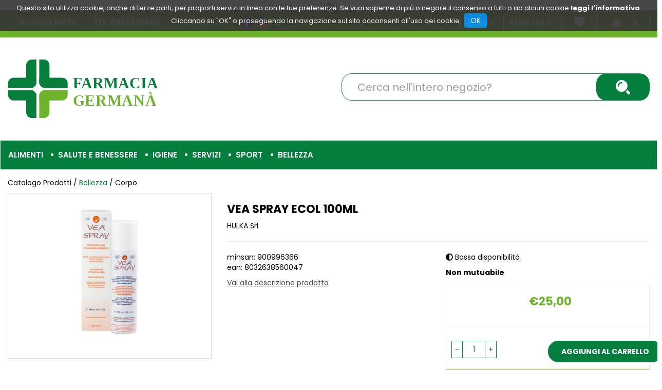

--- FILE ---
content_type: text/html;charset=UTF-8
request_url: https://www.farmaciagermana.it/catalogo/VEA-SPRAY-ECOL-100ML/p/10289.html
body_size: 19197
content:










































	
	
	
	
	




	
	
	




	
	
	












	
	
		
		

	
	




	
	 
	



	
	 
	



	
	
	



		
		



	

















































<!DOCTYPE html>
<html lang="it">
<head>
    <meta charset="utf-8">
    <meta http-equiv="X-UA-Compatible" content="IE=edge">
    <meta name="viewport" content="width=device-width, initial-scale=1">

    
    <script src="/res/libs/jquery/jquery-1.12.4/jquery-1.12.4.min.js"></script>
    <script src="/res/libs/bootstrap/boostrap-3.4.1-pers/js/bootstrap.min.js"></script>
    <script>
        bootstrap_func=jQuery;
    </script>
    

    
    
        



<script src="/include/responsive/js/navigazioneCatalogo1.12.jsp"></script>

























			<script>
				(function(w,d,s,l,i){w[l]=w[l]||[];w[l].push({'gtm.start':
						new Date().getTime(),event:'gtm.js'});var f=d.getElementsByTagName(s)[0],
					j=d.createElement(s),dl=l!='dataLayer'?'&l='+l:'';j.async=true;j.src=
					'https://www.googletagmanager.com/gtm.js?id='+i+dl;f.parentNode.insertBefore(j,f);
				})(window,document,'script','dataLayer','GTM-5S36SJLX');
			</script>
		
		

<meta http-equiv="Content-Type" content="text/html; charset=UTF-8">


<title>VEA SPRAY ECOL 100ML - Farmacia Germanà</title>
<meta name="description" content="VEA SPRAY Olio secco spray emolliente, idratante, protettivo, antiossidante, antirughe. Non comedogeno. Favorisce la funzione barriera della cute. Le" />
<meta name="keywords" content="farmacia germanà online, farmacia germana, farmacia prodotti celiachia online, prodotti online agluten, chicco online, offerta aveeno," />
<meta name="robots" content="index, follow" />
<meta name="googlebot" content="index, follow" />






	
		<meta property="og:image:width" content="500" /> 
		<meta property="og:image:height" content="500" />
		<meta property="og:image" content="https://www.farmaciagermana.it/img_prodotto/500x500/vea-spray-ecol-100ml_10289.jpg" />
	
		
		
		
		<link rel="canonical" href="https://www.farmaciagermana.it/catalogo/VEA-SPRAY-ECOL-100ML/p/10289.html" />
		
		
	





	<link rel="stylesheet" type="text/css" href="/css/avviso_carrello.css"/>


     <link rel="stylesheet" type="text/css" href="/css/avviso_wishlist.css"/>

 


<script type="text/javascript">
	var msgAlertQta = 'Attenzione!\nHai già inserito la quantità massima di prodotti possibile nel carrello';
	var msgConfirmQta = 'Attenzione!\nIn magazzino sono disponibili solamente altri #qtaCheck# pezzi.\nVuoi acquistarli comunque?';
</script>
<script src="/include/responsive/js/funzioniCarrello1.21.jsp" type="text/javascript"></script> 



<script type="text/javascript" src="/include/responsive/js/jquerytools/jquery.tools.full.1.2.7.min.js"></script>
<script>Jq=$;</script>
<script>JQTOOLS = $;</script>




<link href="/custom/favicon.ico" rel="icon"/>
        





<!-- jquery ui custom. : core.js, widget.js, position.js, autocomplete.js, menu.js -->

<script src="/include/responsive/js/jquery-ui/1.11.4/jquery-ui.min.custom.autocomplete.js"></script>

<script type="text/javascript" src="/include/responsive/search/autocompletamento/js/autocompletamento.js?v=213.2"></script>
<link href="/css/autocompletamentoRicercaNome.css" rel="stylesheet" type="text/css" />


<script type="text/javascript">

if (typeof(Jq) == "undefined")
	Jq = $;
	
Jq(function() {
	
	var campo='nomeRicercaTop';
	
	recuperaInformazioni('/include/responsive/search/autocompletamento/interrogazioneAjax.jsp?campo=nomeRicercaTop','nomeRicercaTop1','{"RICERCA_PER_NOME": { "tipo" :"1", "nome_campo_ricerca" :"nomeRicercaTop1"}}');
	
	recuperaInformazioni('/include/responsive/search/autocompletamento/interrogazioneAjax.jsp?campo=nomeRicercaTop','nomeRicercaTop2','{"RICERCA_PER_NOME": { "tipo" :"1", "nome_campo_ricerca" :"nomeRicercaTop2"}}');
	
	
	});
</script>

        <link rel="stylesheet" type="text/css" href="/css/autocompletamentoRicercaNome.css?v=213.2"/>
        <link rel="stylesheet" type="text/css" href="/css/avviso_wishlist.css"/>
    


    
    <link rel="stylesheet" type="text/css" href="/res/libs/fontawesome/fontawesome-free-5.13.0-web/css/all.min.css">
    
    
    <link href="/res/libs/bootstrap/boostrap-3.4.1-pers/css/bootstrap.min.css" rel="stylesheet">
    <!--[if lt IE 9]>
        <script src="https://oss.maxcdn.com/html5shiv/3.7.2/html5shiv.min.js"></script>
        <script src="https://oss.maxcdn.com/respond/1.4.2/respond.min.js"></script>
    <![endif]-->
    
    
    
    
    
	<link href="/res/libs/prettyphoto/prettyPhoto_compressed_3.1.6/css/prettyPhoto.css" rel="stylesheet">
	<link href="/res/libs/owl/OwlCarousel2-2.3.4/assets/owl.carousel.min.css" rel="stylesheet">
	


    
    
    <link rel="stylesheet" type="text/css" href="/modelli/responsive/res/css/modelloresponsive.min.css?v=213.2">
    
    
        <link rel="stylesheet" type="text/css" href="/custom/css/stile_shop.css?v=213.2"/>
    
</head>

<body id="page-top">




	<noscript><iframe src="https://www.googletagmanager.com/ns.html?id=GTM-5S36SJLX" height="0" width="0" style="display:none;visibility:hidden"></iframe></noscript>
	



















<script>
function setCookie(cname, cvalue, exdays) {
    var d = new Date();
    d.setTime(d.getTime() + (exdays*24*60*60*1000));
    var expires = "expires="+d.toUTCString();
    document.cookie = cname + "=" + cvalue + "; " + expires+";path=/";
} 

function getCookie(cname) {
    var name = cname + "=";
    var ca = document.cookie.split(';');
    for(var i=0; i<ca.length; i++) {
        var c = ca[i];
        while (c.charAt(0)==' ') c = c.substring(1);
        if (c.indexOf(name) == 0) return c.substring(name.length,c.length);
    }
    return "";
} 
</script>
<style>

.jb.cookie {
    border-radius: 0 !important;
    box-shadow: 0 0 40px #444;
    display: none;
    float: none !important;
    height: auto;
    left: 0;
    margin: 0 auto !important;
    padding: 10px 0;
    position: fixed !important;
    right: 0;
    text-align: center;
    text-shadow: none;
    width: 100% !important;
    z-index: 99999;
}


.jb.cookie div.cookie-bg {
    left: 0;
    opacity: 0.9;
    position: absolute;
    top: 0;
    width: 100%;
    z-index: -1;
    display: inline;
}
.jb.cookie-bg.black {
    background-color: #333;;
}

.jb.black {
    color: white;
}

.jb.cookie p {
    float: none !important;
    margin: 0;
    padding: 0;
}
.jb.cookie p.title {
    font-size: 13px;
    line-height: 25px;
    margin: 0;
    border: none;
    color:white;
    padding-top: 0.25em;
    padding-bottom: 0.5em;
    padding-left: 0.25em;
    padding-right: 0.25em;
}
.jb.cookie p {
    font-size: 14px;
}
.jb.cookie p a {
    cursor: pointer;
    float: none !important;
}
.jb.accept {
    background-image: linear-gradient(#0089f2 0%, #0072ca 100%);
    border-radius: 4px;
    color: #fff;
    cursor: pointer;
    float: none !important;
    font-size: 14px;
    margin: 5px auto;
    min-width: 100px;
    padding: 4px 12px;
    text-shadow: 1px 1px 0 #0072ca;
}
.jb.accept:hover {
    box-shadow: 0 0 15px #000;
}


.jb.accept.blue {
 width: 100px;
    background: #0089f2 none repeat scroll 0 0;
    display: inline;
}
a.info_link{
color: #fff;
font-weight: bold;
text-decoration: underline;
}

.jb.cookie p {
    color: white;
}

#cookie_overlay {
	background-color: #ffffff;
    border: 2px solid #ededed;
   
    left: 0;
    margin: auto;
    overflow: hidden;
    padding: 10px;
    position: fixed;
    right: 0;
    top: 50px;
    max-width: 700px;
    max-height : 500px;
    z-index: 9999;
 }
#cookie_overlay_mask{
	-ms-filter:"progid:DXImageTransform.Microsoft.Alpha(Opacity=50)"; 
	filter: alpha(opacity=50);					
    opacity: 0.50;
    background: none repeat scroll 0 0 #000000;
    height: 100%;
    left: 0;
    position: fixed;
    top: 0;
    width: 100%;
    z-index: 9998;
    display: none;
}
.policyContainer{
overflow: scroll;
height: 450px;
}
.close_policy{
  height: 35px;
    padding-top: 6px;
    text-align: center;
}

@media (min-width: 768px) {
.jb.cookie { top:0; bottom: initial;   max-height: 80px; /*fix safari su ipad */}

}

@media (max-width: 768px) {

.jb.cookie.bottom .cookie-bg,
.jb.cookie.bottom {
    bottom: 0;
    top: initial;
}
}

@media (max-width: 480px) {
.jb.cookie-bg.black {background-color: #333; line-height: 20px;}
}
</style>

<div id="cookie_overlay_mask" style="display: none" ></div>
	<div  id="cookie_overlay" style="display: none">
		<div class="policyContainer">
			





<style type="text/css">
	#cookie_policy_container{
		font-family: Segoe, "Segoe UI", "DejaVu Sans", "Trebuchet MS", Verdana, sans-serif;
		font-size: 13px;
	}
	#cookie_policy_container p {
		margin-bottom: 10px;
		margin-top:3px;
	}
	#cookie_policy_container p.h3 {
		margin-top: 8px;
		margin-bottom: 0;

	}
	#cookie_policy_container p.h2 {
		font-size: 20px;
		margin-top: 40px;
		margin-bottom: 5px;
		padding-left:0;
	}
	#cookie_policy_container p.h1 {
		font-size: 30px;
		margin-top: 0;
		margin-bottom: 10px;
	}
	#cookie_policy_container a {
		color:#0074FF;
	}
</style>
<div id="cookie_policy_container">
	<p class="h1">Informativa sull'uso dei cookie</p>
	<p> Questo sito web utilizza cookie e tecnologie simili per garantire il corretto funzionamento delle procedure e migliorare l'esperienza di uso delle applicazionie servizi online. Il presente documento fornisce informazioni dettagliate sull'uso dei cookie e di tecnologie similari, su come sono utilizzati da questo sito e su come gestirli.</p>
	<p class="h2">Definizioni</p>
	<p> I cookie sono  frammenti di testo  che permettono al server web di memorizzare sul client tramite il browser informazioni da riutilizzare nel corso della medesima visita al sito (cookie di sessione) o in seguito, anche a distanza di giorni (cookie persistenti). I cookie vengono memorizzati, in base alle preferenze dell'utente, dal singolo browser sullo specifico dispositivo utilizzato (computer, tablet, smartphone).</p>
	<p>Nel seguito di questo documento faremo riferimento ai cookie e a tutte le tecnologie similari utilizzando semplicemente il termine "cookie".</p>
	<p class="h2">Tipologie di cookie</p>
	<p> In base alle caratteristiche e all'utilizzo i cookie si distinguono in diverse categorie: </p>
	<p class="h3">Cookie strettamente necessari. </p>
	<p>Si tratta di cookie indispensabili per il corretto funzionamento del sito. La durata dei cookie &egrave; strettamente limitata alla sessione di navigazione (chiuso il browser vengono cancellati)</p>
	<p class="h3">  Cookie di analisi e prestazioni. </p>
	<p>Sono cookie utilizzati per raccogliere e analizzare il traffico e l'utilizzo del sito in modo anonimo. Questi cookie, pur senza identificare l'utente, consentono, per esempio, di rilevare se il medesimo utente torna a collegarsi in momenti diversi. Permettono inoltre di monitorare il sistema e migliorarne le prestazioni e l'usabilit&agrave;. La disattivazione di tali cookie pu&ograve; essere eseguita senza alcuna perdita di funzionalit&agrave;.</p>
	<p class="h3">Cookie di profilazione. </p>
	<p>Si tratta di cookie  utilizzati per identificare (in modo anonimo e non) le preferenze dell'utente e migliorare la sua esperienza di navigazione.<br>
	</p>
	<p class="h3">Cookie di terze parti</p>
	<p>  Visitando un sito web si possono ricevere cookie sia dal sito visitato ("proprietari"), sia da siti gestiti da altre organizzazioni ("terze parti"). Un esempio notevole &egrave; rappresentato dalla presenza dei "social plugin" per Facebook, Twitter, Google+ e LinkedIn. Si tratta di parti della pagina visitata generate direttamente dai suddetti siti ed integrati nella pagina del sito ospitante. L'utilizzo pi&ugrave; comune dei social plugin &egrave; finalizzato alla condivisione dei contenuti sui social network.</p>
	<p class="h2">Durata dei cookie</p>
	<p> Alcuni cookie (cookie di sessione) restano attivi solo fino alla chiusura del browser o all'esecuzione del comando di logout. Altri cookie "sopravvivono" alla chiusura del browser e sono disponibili anche in successive visite dell'utente.</p>
	<p>Questi cookie sono detti persistenti e la loro durata &egrave; fissata dal server al momento della loro creazione. In alcuni casi &egrave; fissata una scadenza, in altri casi la durata &egrave; illimitata.</p>
	<p>Questo sito non fa uso di cookie persistenti, &egrave; possibile per&ograve; che durante la navigazione su questo sito si possa interagire con siti  gestiti da terze parti che possono creare o modificare cookie permanenti e di profilazione.</p>
	<p class="h2">Come Gestire i Cookie</p>
	<p>  L'utente pu&ograve; decidere se accettare o meno i cookie utilizzando le impostazioni del proprio browser. Occorre tenere presente che la disabilitazione totale dei cookie  pu&ograve; compromettere l'utilizzo delle funzionalit&agrave; del sito.</p>
	<p>Di seguito &egrave; possibile accedere alle guide per la gestione dei cookie sui diversi browser:</p>
	<p>Chrome: <a href="https://support.google.com/chrome/answer/95647?hl=it" target="_blank">https://support.google.com/chrome/answer/95647?hl=it</a></p>
	<p>Firefox: <a href="https://support.mozilla.org/it/kb/Gestione%20dei%20cookie" target="_blank">https://support.mozilla.org/it/kb/Gestione%20dei%20cookie</a></p>
	<p>Internet Explorer: <a href="http://windows.microsoft.com/it-it/windows7/how-to-manage-cookies-in-internet-explorer-9" target="_blank">http://windows.microsoft.com/it-it/windows7/how-to-manage-cookies-in-internet-explorer-9</a></p>
	<p>Opera: <a href="http://help.opera.com/Windows/10.00/it/cookies.html" target="_blank">http://help.opera.com/Windows/10.00/it/cookies.html</a></p>
	<p>Safari: <a href="http://support.apple.com/kb/HT1677?viewlocale=it_IT" target="_blank">http://support.apple.com/kb/HT1677?viewlocale=it_IT</a></p>
	<p>E' possibile inoltre avvalersi di strumenti online come <a href="http://www.youronlinechoices.com/" target="_blank">http://www.youronlinechoices.com/</a> che permette di gestire le preferenze di tracciamento per la maggior parte degli strumenti pubblicitari abilitando o disabilitando eventuali cookie in modo selettivo</p>

	
        
            <p class="h2">Interazione con social network</p>
            
        
	<p class="h3">Pulsante Mi Piace e widget sociali di Facebook (Facebook, Inc.)</p>
	<p>
		
		Il pulsante "Mi Piace" e i widget sociali di Facebook sono servizi di interazione con il social network Facebook, forniti da Facebook, Inc.
		
		
			<br><strong>Dati Raccolti:</strong>&nbsp;Cookie e Dati di utilizzo. 
		
		
		
			<br><strong>Luogo del trattamento:</strong>&nbsp;Irlanda
		
		
			<br><a href="http://www.facebook.com/privacy/explanation.php" target="_blank" rel="noopener noreferrer">Privay Policy</a>
		

	</p>

        
	<p class="h3">Pulsante +1 e widget sociali di Google+ (Google Inc.)</p>
	<p>
		
		Il pulsante +1 e i widget sociali di Google+ sono servizi di interazione con il social network Google+, forniti da Google Inc.
		
		
			<br><strong>Dati Raccolti:</strong>&nbsp;Cookie e Dati di utilizzo. 
		
		
		
			<br><strong>Luogo del trattamento:</strong>&nbsp;Irlanda
		
		
			<br><a href="http://www.google.com/intl/it/policies/privacy/" target="_blank" rel="noopener noreferrer">Privay Policy</a>
		

	</p>

        
	<p class="h3">Pulsante Tweet e widget sociali di Twitter (Twitter, Inc.)</p>
	<p>
		
		Il pulsante Tweet e i widget sociali di Twitter sono servizi di interazione con il social network Twitter, forniti da Twitter, Inc.
		
		
			<br><strong>Dati Raccolti:</strong>&nbsp;Cookie e Dati di utilizzo.
		
		
		
			<br><strong>Luogo del trattamento:</strong>&nbsp;Irlanda
		
		
			<br><a href="http://twitter.com/privacy" target="_blank" rel="noopener noreferrer">Privay Policy</a>
		

	</p>

        
            <p class="h2">Statistica</p>
            
        
	<p class="h3">Piwik</p>
	<p>
		
		Piwik è un software di statistica utilizzato da questa Applicazione per analizzare i dati in maniera diretta e senza l?ausilio di terzi
		
		
			<br><strong>Dati Raccolti:</strong>&nbsp;Cookie e Dati di utilizzo. 
		
		
		
			<br><strong>Luogo del trattamento:</strong>&nbsp;EU
		
		
			<br><a href="http://piwik.org/privacy/" target="_blank" rel="noopener noreferrer">Privay Policy</a>
		

	</p>

        
            <p class="h2">Tecnico</p>
            
        
	<p class="h3">JSESSIONID</p>
	<p>
		
		JSESSIONID è un cookie di sessione della piattaforma ed è utilizzato da siti con JavaServer Pages (JSP). Il cookie viene utilizzato per mantenere aperta in modo sicuro una sessione utente anonima o autenticata per tutta la durata della visita sul sito web. Tale cookie viene automaticamente eliminato quando l'utente chiude il browser.
		
		
			<br><strong>Dati Raccolti:</strong>&nbsp;sessione anonima
		
		
		

	</p>

        
	<p class="h3">PRF</p>
	<p>
		
		prf è un cookie tecnico necessario per il funzionamento della piattaforma.
Il cookie viene utilizzato per mantenere aperta e sicura una sessione utente autenticata per tutta la durata della visita sul sito web. Tale cookie viene automaticamente eliminato dopo 31 giorni.
		
		
			<br><strong>Dati Raccolti:</strong>&nbsp;sessione 
		
		
		

	</p>

        
            <p class="h2">Visualizzazione di contenuti da piattaforme esterne</p>
            
        
	<p class="h3">Widget Video Youtube (Google)</p>
	<p>
		
		Youtube è un servizio di visualizzazione di contenuti video gestito da Google Inc. che permette a questa Applicazione di integrare tali contenuti all?interno delle proprie pagine.
		
		
			<br><strong>Dati Raccolti:</strong>&nbsp;Cookie e Dati di utilizzo. 
		
		
		
			<br><strong>Luogo del trattamento:</strong>&nbsp;Irlanda
		
		
			<br><a href="https://policies.google.com/privacy" target="_blank" rel="noopener noreferrer">Privay Policy</a>
		

	</p>



<p class="h2">Titolare del Trattamento dei Dati</p>
	
	
<p>Farmacia Germanà S.r.l - Messina  (98125) - p.iva: 03705050833 - <a href="mailto:info@farmaciagermana.it">info@farmaciagermana.it</a></p>
</div>

		</div>
	<div class="close_policy">
		<div class="jb accept blue" onclick="hideInformativaCookie()">Chiudi</div>
	</div>
</div>

<div class="jb cookie bottom black blue " id="cookie_policy" style="display: none;">	    
	<div class="jb cookie-bg black">	    
		<p class="title">
			Questo sito utilizza cookie, anche di terze parti, per proporti servizi in linea con le tue preferenze. Se vuoi saperne di più o negare il consenso a tutti o ad alcuni cookie
			<a onclick="showInformativaCookie()" href="javascript:void(0)" class="info_link">leggi l'informativa</a>.
			Cliccando su "OK" o proseguendo la navigazione sul sito acconsenti all'uso dei cookie .
			<span  class="jb accept blue" onclick="closeCookiePolicy()">OK</span>
		</p>	    
	</div>     
</div>

<script type="text/javascript" src="/include/js/jquery.cookie.js"></script>
<script>
var jqCookie = null;
if (typeof(Jq) != "undefined")
	jqCookie = Jq;
else
	jqCookie = $;

function showInformativaCookie(){
	jqCookie('#cookie_overlay_mask').show();
	jqCookie('#cookie_overlay').show();
	setTimeout('hideInformativaCookie()',20000); // nel caso chiudo dopo 20 sec
}
function hideInformativaCookie(){
	jqCookie('#cookie_overlay_mask').hide();
	jqCookie('#cookie_overlay').hide();
}
function closeCookiePolicy(){
	hideInformativaCookie();
	jqCookie('#cookie_policy').hide();
	setCookie("cookieOk", "1", 300);
}
function openCookiePolicy(){
	jqCookie('#cookie_policy').show();
}
</script>
<script>
if (getCookie("cookieOk")!="1"){
	openCookiePolicy();
}
</script> 





<link rel="stylesheet" type="text/css" href="/css/messaggio_push.css"/>

<script>
function chiudiMsgPush(){
	Jq('#overlay_msg_push').hide();
	Jq('#div_msg_push_avviso').fadeOut();
}
function mostraMsgPush(){
	Jq('#overlay_msg_push').show();
	Jq('#div_msg_push_avviso').show();
}
</script>



    







<div id="overlay_carrello" class="overlay_carrello"></div>
<div class="carrello_hover" id="div_carrello_avviso2">
    <div class="carrello_hover_su">
        <p>hai aggiunto <br /><span class="evidente" id="nome_prodotto"></span></p>
        <p><span class="evidente" id="num_prod_carrello"></span>&nbsp;
            <span id="card_articoli" style="display: none">articoli</span><span id="card_articolo" style="display: none">articolo</span> in ordine <br />
        </p>
        
    </div>
    <div class="carrello_hover_giu">
        <div class="carrello_hover_giu_sx">
            <a class="bottone continua_shop" href="javascript:void(0)" onclick="chiudiAvvisoCarrello('div_carrello_avviso2')">
                <span>Torna<br/>allo shopping</span>
            </a>
        </div>
        <div class="carrello_hover_giu_dx">
            <a class="bottone vai_carrello"  href="javascript:void(0)" onclick="redirectToUrl('/carrello/carrello.jsp')">
                <span>Visualizza il<br /> mio carrello</span>
            </a>
        </div>
    </div>
</div>



    


<div id="overlay_wishlist" class="overlay_carrello overlay_wishlist"></div>
<div class="carrello_hover wishlist_hover" id="div_wishlist_avviso2">
<div class="carrello_hover_su wishlist_hover_su">

<p>hai aggiunto <br /><span class="evidente" id="nome_prodotto_wishlist">
</span></p>


</div>


<div class="carrello_hover_giu wishlist_hover_giu">


<div class="carrello_hover_giu_sx wishlist_hover_giu_sx"><a class="bottone continua_shop" href="javascript:void(0)" onclick="chiudiAvvisoCarrello('div_wishlist_avviso2')">
<span>
Torna<br/>allo shopping
</span></a></div>

<div class="carrello_hover_giu_dx wishlist_hover_giu_dx"><a class="bottone_wishlist vai_carrello"  href="javascript:void(0)" onclick="redirectToUrl('/wishlist/wishlist.jsp')">
<span>
Visualizza la<br/>lista dei desideri</span></a></div>

</div>

</div>




<section class="topBanner-header">
    <div class="container-fluid">
        
















	
			
				<div class="zonaBanner posizione80"  >
			
			
			

			
				<div class="icon-bar">
  <a href="https://www.facebook.com/farmaciagermanamessina/?locale=it_IT" class="facebook"><i class="fa fa-facebook"></i></a>
  <a href="https://www.instagram.com/farmacia_germana_/" class="instagram"><i class="fa fa-instagram"></i></a>
  <a href="https://wa.me/+393662406509" class="whatsapp"><i class="fa fa-whatsapp"></i></a>
</div>

									
							
						
						
				
			

			
				</div>
			
		
	



    </div>
</section>

<header>
    <section class="topNav visible-md-block visible-lg-block">
        <div class="container-fluid">
            <ul class="noBullets list-h clearfix topNav_menusx">
                
                    
                        
                            <li><a href="https://www.google.it/maps/place/Farmacia+Dr.+German%C3%A0/@38.1596916,15.5335281,17z/data=!3m1!4b1!4m5!3m4!1s0x13144efcb4d2a61d:0x1a528225985d92b1!8m2!3d38.1596916!4d15.5357168" target="_parent">Google Maps</a></li>
                        
                    
                        
                            <li><a href="tel:0902936582?idM=20" target="_parent">Tel. 0902936582</a></li>
                        
                    
                        
                            <li><a href="/website/pagina.jsp?sezione=formContatti&idM=13" target="_parent">Contattaci</a></li>
                        
                    
                        
                            <li><a href="https://www.facebook.com/farmaciagermanamessina/" target="_blank">Facebook</a></li>
                        
                    
                        
                            <li><a href="https://www.instagram.com/farmacia_germana_/" target="_blank">Instagram</a></li>
                        
                    
                        
                            <li><a href="https://wa.me/+393662406509" target="_blank">Whatsapp</a></li>
                        
                    
                
            </ul>
            <ul class="noBullets list-h clearfix topnav_menudx">
                
                    
                        
                            <li><a class="btn btn-top" href="/cliente/login.jsp">Accedi</a></li>
                        
                        <li><a class="btn btn-top" href="/cliente/condizioniRegistrazione.jsp">Registrati</a></li>
                    
                    
                    
                        <li><a class="btn btn-top" href="/wishlist/wishlist.jsp">Wishlist</a></li>
                    
                    
                        <li>
                            
                                
                                    <a class="topnav_menudx_cart" href="/carrello/carrello.jsp" >
                                        <div class="carrello_refresh" >
                                            <i class="fas fa-2x fa-shopping-cart" id="icona_carrello_desktop" aria-hidden="true" alt="Carrello"></i><span class="articoli" title="Il tuo carrello:">0</span><span class="sr-only">articoli nel carrello</span>
                                        </div>
                                    </a>
                                
                            
                        </li>
                    
                    
                        <li>
                            
                        </li>
                    
                
            </ul>
        </div>
    </section>

    
        
            <section class="middleNav">
                <div class="container-fluid">
                    <div class="row">
                        <div class="visible-md-block col-md-3 visible-lg-block col-lg-3">
                            <a href="/" class="logo"><span class="sr-only">Farmacia Germanà</span></a>
                        </div>
                        <div class="col-md-9">
                            <form id="formRicercaCatalgoTop" role="search" action="/RicercaProdotto.do?#redirectResult" accept-charset="UTF-8">
                                <div class="input-group">
                                    <label for="nomeRicercaTop1" class="sr-only">Cerca Prodotto</label>
                                    <input type="text" class="form-control" id="nomeRicercaTop1" name="ricercaGenerica" placeholder="Cerca nell'intero negozio?" value="">
                                    <div class="input-group-btn">
                                        <button class="btn btn-col1" onclick="document.getElementById('formRicercaCatalgoTop').submit();">
                                            <i class="fas fa-search" title="Seleziona per cercare il prodotto" aria-hidden="true"></i><span class="sr-only">Cerca prodotto</span>
                                        </button>
                                    </div>
                                </div>
                            </form>
                        </div>
                    </div>
                </div>
            </section>
        
    

    
        










<nav class="navbar navbar-default" role="navigation">
    <div class="container-fluid">
        <div class="navbar-header">
            <a class="navbar-brand hidden-md hidden-lg" href="/"></a>
            <button type="button" class="navbar-toggle collapsed" data-toggle="collapse" data-target="#navbar-menu-collapse">
                <span class="icon-bar top-bar"></span>
                <span class="icon-bar middle-bar"></span>
                <span class="icon-bar bottom-bar"></span>
            </button>
            
                
                
                    
                        <a class="hidden-md hidden-lg navbar-header_icone" href="/carrello/carrello.jsp" >
                            <div class="carrello_refresh">
                                <i class="fas fa-shopping-cart" id="icona_carrello_mobile" aria-hidden="true"></i><span class="articoli">0</span>
                            </div>
                        </a>
                    
                
                
                
                
                
                
                    <a class="navbar-header_icone" href="/wishlist/wishlist.jsp"><i class="far fa-heart" aria-hidden="true"></i></a>
                
                
                    
                    <a class="navbar-header_icone" href="/cliente/login.jsp"><i class="fas fa-user-edit" aria-hidden="true"></i></a>
                    
                    <a class="navbar-header_icone" href="/cliente/condizioniRegistrazione.jsp"><i class="fas fa-user" aria-hidden="true"></i></a>
                
                
            
        </div>
        <div id="navbar-menu-collapse" class="navbar-collapse collapse">
            <ul class="nav navbar-nav">
                

                

                
                
                
                
                
                
                    
                        
                            <li class="dropdown keep-open menu-large">
                                <a class="dropdown-toggle" href="/catalogo/Catalogo-Prodotti/Alimenti/c/227.html"data-toggle="#">Alimenti</a>
                                <ul class="dropdown-menu">
                                    
                                        
                                            
                                                <li class="dropdown-menu_titolo">
                                                    <ul class="sottocategoria">
                                                        <li class="sottocategoria_titolo">
                                                            <a href="/catalogo/Catalogo-Prodotti/Alimenti/Alimenti-senza-glutine/c/545.html">Alimenti senza glutine</a></li>
                                                        
                                                            
                                                                
                                                                    <li class="sottocategoria_figli">
                                                                        <a href="/catalogo/Catalogo-Prodotti/Alimenti/Alimenti-senza-glutine/Bevande/c/237.html">Bevande</a></li>
                                                                
                                                            
                                                                
                                                                    <li class="sottocategoria_figli">
                                                                        <a href="/catalogo/Catalogo-Prodotti/Alimenti/Alimenti-senza-glutine/Biscotti/c/234.html">Biscotti</a></li>
                                                                
                                                            
                                                                
                                                                    <li class="sottocategoria_figli">
                                                                        <a href="/catalogo/Catalogo-Prodotti/Alimenti/Alimenti-senza-glutine/Dolci/c/228.html">Dolci</a></li>
                                                                
                                                            
                                                                
                                                                    <li class="sottocategoria_figli">
                                                                        <a href="/catalogo/Catalogo-Prodotti/Alimenti/Alimenti-senza-glutine/c/545.html">Altro..</a></li>
                                                                
                                                            
                                                        
                                                    </ul>
                                                </li>
                                            
                                        
                                            
                                                <li class="dropdown-menu_titolo">
                                                    <ul class="sottocategoria">
                                                        <li class="sottocategoria_titolo">
                                                            <a href="/catalogo/Catalogo-Prodotti/Alimenti/Alimenti-aproteici/c/570.html">Alimenti aproteici</a></li>
                                                        
                                                            
                                                                
                                                                    <li class="sottocategoria_figli">
                                                                        <a href="/catalogo/Catalogo-Prodotti/Alimenti/Alimenti-aproteici/Pane---Farine-e-sostituti-del-pane/c/416.html">Pane - Farine e sostituti del pane</a></li>
                                                                
                                                            
                                                                
                                                                    <li class="sottocategoria_figli">
                                                                        <a href="/catalogo/Catalogo-Prodotti/Alimenti/Alimenti-aproteici/Pasta/c/561.html">Pasta</a></li>
                                                                
                                                            
                                                                
                                                                    <li class="sottocategoria_figli">
                                                                        <a href="/catalogo/Catalogo-Prodotti/Alimenti/Alimenti-aproteici/Dolci/c/223.html">Dolci</a></li>
                                                                
                                                            
                                                        
                                                    </ul>
                                                </li>
                                            
                                        
                                    
                                </ul>
                            </li>
                        
                    
                        
                            <li class="dropdown keep-open menu-large">
                                <a class="dropdown-toggle" href="/catalogo/Catalogo-Prodotti/Salute-e-Benessere/c/408.html"data-toggle="#">Salute e Benessere</a>
                                <ul class="dropdown-menu">
                                    
                                        
                                            
                                                <li class="dropdown-menu_titolo">
                                                    <ul class="sottocategoria">
                                                        <li class="sottocategoria_titolo">
                                                            <a href="/catalogo/Catalogo-Prodotti/Salute-e-Benessere/Sintomi-influenzali,-tosse-e-raffreddore-/c/580.html">Sintomi influenzali, tosse e raffreddore </a></li>
                                                        
                                                            
                                                                
                                                                    <li class="sottocategoria_figli">
                                                                        <a href="/catalogo/Catalogo-Prodotti/Salute-e-Benessere/Sintomi-influenzali,-tosse-e-raffreddore-/Sistema-immunitario/c/458.html">Sistema immunitario</a></li>
                                                                
                                                            
                                                                
                                                                    <li class="sottocategoria_figli">
                                                                        <a href="/catalogo/Catalogo-Prodotti/Salute-e-Benessere/Sintomi-influenzali,-tosse-e-raffreddore-/Naso/c/434.html">Naso</a></li>
                                                                
                                                            
                                                                
                                                                    <li class="sottocategoria_figli">
                                                                        <a href="/catalogo/Catalogo-Prodotti/Salute-e-Benessere/Sintomi-influenzali,-tosse-e-raffreddore-/Raffreddore/c/513.html">Raffreddore</a></li>
                                                                
                                                            
                                                                
                                                                    <li class="sottocategoria_figli">
                                                                        <a href="/catalogo/Catalogo-Prodotti/Salute-e-Benessere/Sintomi-influenzali,-tosse-e-raffreddore-/c/580.html">Altro..</a></li>
                                                                
                                                            
                                                        
                                                    </ul>
                                                </li>
                                            
                                        
                                            
                                                <li class="dropdown-menu_titolo">
                                                    <ul class="sottocategoria">
                                                        <li class="sottocategoria_titolo">
                                                            <a href="/catalogo/Catalogo-Prodotti/Salute-e-Benessere/Stomaco-e-Intestino-/c/444.html">Stomaco e Intestino </a></li>
                                                        
                                                            
                                                                
                                                                    <li class="sottocategoria_figli">
                                                                        <a href="/catalogo/Catalogo-Prodotti/Salute-e-Benessere/Stomaco-e-Intestino-/Stipsi-e-transito-intestinale/c/445.html">Stipsi e transito intestinale</a></li>
                                                                
                                                            
                                                                
                                                                    <li class="sottocategoria_figli">
                                                                        <a href="/catalogo/Catalogo-Prodotti/Salute-e-Benessere/Stomaco-e-Intestino-/Fermenti-lattici/c/448.html">Fermenti lattici</a></li>
                                                                
                                                            
                                                                
                                                                    <li class="sottocategoria_figli">
                                                                        <a href="/catalogo/Catalogo-Prodotti/Salute-e-Benessere/Stomaco-e-Intestino-/Antiacidi/c/533.html">Antiacidi</a></li>
                                                                
                                                            
                                                                
                                                                    <li class="sottocategoria_figli">
                                                                        <a href="/catalogo/Catalogo-Prodotti/Salute-e-Benessere/Stomaco-e-Intestino-/c/444.html">Altro..</a></li>
                                                                
                                                            
                                                        
                                                    </ul>
                                                </li>
                                            
                                        
                                            
                                                <li class="dropdown-menu_titolo">
                                                    <ul class="sottocategoria">
                                                        <li class="sottocategoria_titolo">
                                                            <a href="/catalogo/Catalogo-Prodotti/Salute-e-Benessere/Traumi-e-Analgesia/c/505.html">Traumi e Analgesia</a></li>
                                                        
                                                            
                                                                
                                                                    <li class="sottocategoria_figli">
                                                                        <a href="/catalogo/Catalogo-Prodotti/Salute-e-Benessere/Traumi-e-Analgesia/Analgesici/c/581.html">Analgesici</a></li>
                                                                
                                                            
                                                        
                                                    </ul>
                                                </li>
                                            
                                        
                                            
                                                <li class="dropdown-menu_titolo">
                                                    <ul class="sottocategoria">
                                                        <li class="sottocategoria_titolo">
                                                            <a href="/catalogo/Catalogo-Prodotti/Salute-e-Benessere/Circolazione/c/409.html">Circolazione</a></li>
                                                        
                                                            
                                                                
                                                                    <li class="sottocategoria_figli">
                                                                        <a href="/catalogo/Catalogo-Prodotti/Salute-e-Benessere/Circolazione/Antiemorroidali/c/443.html">Antiemorroidali</a></li>
                                                                
                                                            
                                                                
                                                                    <li class="sottocategoria_figli">
                                                                        <a href="/catalogo/Catalogo-Prodotti/Salute-e-Benessere/Circolazione/Gambe-pesanti-/c/536.html">Gambe pesanti </a></li>
                                                                
                                                            
                                                        
                                                    </ul>
                                                </li>
                                            
                                        
                                            
                                                <li class="dropdown-menu_titolo">
                                                    <ul class="sottocategoria">
                                                        <li class="sottocategoria_titolo">
                                                            <a href="/catalogo/Catalogo-Prodotti/Salute-e-Benessere/Occhi/c/429.html">Occhi</a></li>
                                                        
                                                            
                                                                
                                                                    <li class="sottocategoria_figli">
                                                                        <a href="/catalogo/Catalogo-Prodotti/Salute-e-Benessere/Occhi/Rossore,-secchezza-e-affaticamento/c/430.html">Rossore, secchezza e affaticamento</a></li>
                                                                
                                                            
                                                        
                                                    </ul>
                                                </li>
                                            
                                        
                                            
                                                <li class="dropdown-menu_titolo">
                                                    <ul class="sottocategoria">
                                                        <li class="sottocategoria_titolo">
                                                            <a href="/catalogo/Catalogo-Prodotti/Salute-e-Benessere/Benessere-del-sonno/c/529.html">Benessere del sonno</a></li>
                                                        
                                                    </ul>
                                                </li>
                                            
                                        
                                            
                                                <li class="dropdown-menu_titolo">
                                                    <ul class="sottocategoria">
                                                        <li class="sottocategoria_titolo">
                                                            <a href="/catalogo/Catalogo-Prodotti/Salute-e-Benessere/Cinetosi/c/614.html">Cinetosi</a></li>
                                                        
                                                    </ul>
                                                </li>
                                            
                                        
                                    
                                </ul>
                            </li>
                        
                    
                        
                            <li class="dropdown keep-open menu-large">
                                <a class="dropdown-toggle" href="/catalogo/Catalogo-Prodotti/Igiene-/c/417.html"data-toggle="#">Igiene </a>
                                <ul class="dropdown-menu">
                                    
                                        
                                            
                                                <li class="dropdown-menu_titolo">
                                                    <ul class="sottocategoria">
                                                        <li class="sottocategoria_titolo">
                                                            <a href="/catalogo/Catalogo-Prodotti/Igiene-/Igiene-intima/c/467.html">Igiene intima</a></li>
                                                        
                                                            
                                                                
                                                                    <li class="sottocategoria_figli">
                                                                        <a href="/catalogo/Catalogo-Prodotti/Igiene-/Igiene-intima/Detergenti/c/468.html">Detergenti</a></li>
                                                                
                                                            
                                                                
                                                                    <li class="sottocategoria_figli">
                                                                        <a href="/catalogo/Catalogo-Prodotti/Igiene-/Igiene-intima/Incontinenza/c/475.html">Incontinenza</a></li>
                                                                
                                                            
                                                                
                                                                    <li class="sottocategoria_figli">
                                                                        <a href="/catalogo/Catalogo-Prodotti/Igiene-/Igiene-intima/Assorbenti-e-proteggi-slip/c/484.html">Assorbenti e proteggi slip</a></li>
                                                                
                                                            
                                                        
                                                    </ul>
                                                </li>
                                            
                                        
                                            
                                                <li class="dropdown-menu_titolo">
                                                    <ul class="sottocategoria">
                                                        <li class="sottocategoria_titolo">
                                                            <a href="/catalogo/Catalogo-Prodotti/Igiene-/Cavo-orale/c/489.html">Cavo orale</a></li>
                                                        
                                                            
                                                                
                                                                    <li class="sottocategoria_figli">
                                                                        <a href="/catalogo/Catalogo-Prodotti/Igiene-/Cavo-orale/Dentifrici/c/490.html">Dentifrici</a></li>
                                                                
                                                            
                                                                
                                                                    <li class="sottocategoria_figli">
                                                                        <a href="/catalogo/Catalogo-Prodotti/Igiene-/Cavo-orale/Collutori/c/506.html">Collutori</a></li>
                                                                
                                                            
                                                                
                                                                    <li class="sottocategoria_figli">
                                                                        <a href="/catalogo/Catalogo-Prodotti/Igiene-/Cavo-orale/Spazzolini/c/544.html">Spazzolini</a></li>
                                                                
                                                            
                                                                
                                                                    <li class="sottocategoria_figli">
                                                                        <a href="/catalogo/Catalogo-Prodotti/Igiene-/Cavo-orale/c/489.html">Altro..</a></li>
                                                                
                                                            
                                                        
                                                    </ul>
                                                </li>
                                            
                                        
                                    
                                </ul>
                            </li>
                        
                    
                        
                            <li class="dropdown keep-open menu-large">
                                <a class="dropdown-toggle" href="/catalogo/Catalogo-Prodotti/Servizi/c/586.html"data-toggle="#">Servizi</a>
                                <ul class="dropdown-menu">
                                    
                                        
                                            
                                                <li class="dropdown-menu_titolo">
                                                    <ul class="sottocategoria">
                                                        <li class="sottocategoria_titolo">
                                                            <a href="/catalogo/Catalogo-Prodotti/Servizi/ECG/c/587.html">ECG</a></li>
                                                        
                                                    </ul>
                                                </li>
                                            
                                        
                                            
                                                <li class="dropdown-menu_titolo">
                                                    <ul class="sottocategoria">
                                                        <li class="sottocategoria_titolo">
                                                            <a href="/catalogo/Catalogo-Prodotti/Servizi/Holter-pressorio-/c/588.html">Holter pressorio </a></li>
                                                        
                                                    </ul>
                                                </li>
                                            
                                        
                                            
                                                <li class="dropdown-menu_titolo">
                                                    <ul class="sottocategoria">
                                                        <li class="sottocategoria_titolo">
                                                            <a href="/catalogo/Catalogo-Prodotti/Servizi/Holter-cardiaco/c/589.html">Holter cardiaco</a></li>
                                                        
                                                    </ul>
                                                </li>
                                            
                                        
                                            
                                                <li class="dropdown-menu_titolo">
                                                    <ul class="sottocategoria">
                                                        <li class="sottocategoria_titolo">
                                                            <a href="/catalogo/Catalogo-Prodotti/Servizi/Foratura-lobi/c/590.html">Foratura lobi</a></li>
                                                        
                                                    </ul>
                                                </li>
                                            
                                        
                                            
                                                <li class="dropdown-menu_titolo">
                                                    <ul class="sottocategoria">
                                                        <li class="sottocategoria_titolo">
                                                            <a href="/catalogo/Catalogo-Prodotti/Servizi/Teledermica/c/591.html">Teledermica</a></li>
                                                        
                                                    </ul>
                                                </li>
                                            
                                        
                                            
                                                <li class="dropdown-menu_titolo">
                                                    <ul class="sottocategoria">
                                                        <li class="sottocategoria_titolo">
                                                            <a href="/catalogo/Catalogo-Prodotti/Servizi/Analisi-del-capello/c/592.html">Analisi del capello</a></li>
                                                        
                                                    </ul>
                                                </li>
                                            
                                        
                                            
                                                <li class="dropdown-menu_titolo">
                                                    <ul class="sottocategoria">
                                                        <li class="sottocategoria_titolo">
                                                            <a href="/catalogo/Catalogo-Prodotti/Servizi/Cambio-medico-/c/594.html">Cambio medico </a></li>
                                                        
                                                    </ul>
                                                </li>
                                            
                                        
                                            
                                                <li class="dropdown-menu_titolo">
                                                    <ul class="sottocategoria">
                                                        <li class="sottocategoria_titolo">
                                                            <a href="/catalogo/Catalogo-Prodotti/Servizi/Prenotazioni-esami-e-visite-(CUP)/c/593.html">Prenotazioni esami e visite (CUP)</a></li>
                                                        
                                                    </ul>
                                                </li>
                                            
                                        
                                    
                                </ul>
                            </li>
                        
                    
                        
                            <li class="dropdown keep-open menu-large">
                                <a class="dropdown-toggle" href="/catalogo/Catalogo-Prodotti/Sport/c/449.html"data-toggle="#">Sport</a>
                                <ul class="dropdown-menu">
                                    
                                        
                                            
                                                <li class="dropdown-menu_titolo">
                                                    <ul class="sottocategoria">
                                                        <li class="sottocategoria_titolo">
                                                            <a href="/catalogo/Catalogo-Prodotti/Sport/Accessori/c/616.html">Accessori</a></li>
                                                        
                                                    </ul>
                                                </li>
                                            
                                        
                                    
                                </ul>
                            </li>
                        
                    
                        
                            <li class="dropdown keep-open menu-large">
                                <a class="dropdown-toggle" href="/catalogo/Catalogo-Prodotti/Bellezza/c/420.html"data-toggle="#">Bellezza</a>
                                <ul class="dropdown-menu">
                                    
                                        
                                            
                                                <li class="dropdown-menu_titolo">
                                                    <ul class="sottocategoria">
                                                        <li class="sottocategoria_titolo">
                                                            <a href="/catalogo/Catalogo-Prodotti/Bellezza/Corpo/c/431.html">Corpo</a></li>
                                                        
                                                            
                                                                
                                                                    <li class="sottocategoria_figli">
                                                                        <a href="/catalogo/Catalogo-Prodotti/Bellezza/Corpo/Detergenti-/c/453.html">Detergenti </a></li>
                                                                
                                                            
                                                                
                                                                    <li class="sottocategoria_figli">
                                                                        <a href="/catalogo/Catalogo-Prodotti/Bellezza/Corpo/Idratanti/c/470.html">Idratanti</a></li>
                                                                
                                                            
                                                                
                                                                    <li class="sottocategoria_figli">
                                                                        <a href="/catalogo/Catalogo-Prodotti/Bellezza/Corpo/Anticellulite---smagliature---rassodanti/c/488.html">Anticellulite / smagliature / rassodanti</a></li>
                                                                
                                                            
                                                                
                                                                    <li class="sottocategoria_figli">
                                                                        <a href="/catalogo/Catalogo-Prodotti/Bellezza/Corpo/c/431.html">Altro..</a></li>
                                                                
                                                            
                                                        
                                                    </ul>
                                                </li>
                                            
                                        
                                            
                                                <li class="dropdown-menu_titolo">
                                                    <ul class="sottocategoria">
                                                        <li class="sottocategoria_titolo">
                                                            <a href="/catalogo/Catalogo-Prodotti/Bellezza/Viso/c/426.html">Viso</a></li>
                                                        
                                                            
                                                                
                                                                    <li class="sottocategoria_figli">
                                                                        <a href="/catalogo/Catalogo-Prodotti/Bellezza/Viso/Tonici---idratanti/c/427.html">Tonici / idratanti</a></li>
                                                                
                                                            
                                                                
                                                                    <li class="sottocategoria_figli">
                                                                        <a href="/catalogo/Catalogo-Prodotti/Bellezza/Viso/Trucco/c/428.html">Trucco</a></li>
                                                                
                                                            
                                                                
                                                                    <li class="sottocategoria_figli">
                                                                        <a href="/catalogo/Catalogo-Prodotti/Bellezza/Viso/Detergenti---struccanti/c/459.html">Detergenti / struccanti</a></li>
                                                                
                                                            
                                                                
                                                                    <li class="sottocategoria_figli">
                                                                        <a href="/catalogo/Catalogo-Prodotti/Bellezza/Viso/c/426.html">Altro..</a></li>
                                                                
                                                            
                                                        
                                                    </ul>
                                                </li>
                                            
                                        
                                            
                                                <li class="dropdown-menu_titolo">
                                                    <ul class="sottocategoria">
                                                        <li class="sottocategoria_titolo">
                                                            <a href="/catalogo/Catalogo-Prodotti/Bellezza/Mani/c/492.html">Mani</a></li>
                                                        
                                                            
                                                                
                                                                    <li class="sottocategoria_figli">
                                                                        <a href="/catalogo/Catalogo-Prodotti/Bellezza/Mani/Idratanti---Nutrienti/c/493.html">Idratanti / Nutrienti</a></li>
                                                                
                                                            
                                                                
                                                                    <li class="sottocategoria_figli">
                                                                        <a href="/catalogo/Catalogo-Prodotti/Bellezza/Mani/Unghie/c/553.html">Unghie</a></li>
                                                                
                                                            
                                                        
                                                    </ul>
                                                </li>
                                            
                                        
                                            
                                                <li class="dropdown-menu_titolo">
                                                    <ul class="sottocategoria">
                                                        <li class="sottocategoria_titolo">
                                                            <a href="/catalogo/Catalogo-Prodotti/Bellezza/Capelli/c/421.html">Capelli</a></li>
                                                        
                                                            
                                                                
                                                                    <li class="sottocategoria_figli">
                                                                        <a href="/catalogo/Catalogo-Prodotti/Bellezza/Capelli/Shampoo/c/519.html">Shampoo</a></li>
                                                                
                                                            
                                                                
                                                                    <li class="sottocategoria_figli">
                                                                        <a href="/catalogo/Catalogo-Prodotti/Bellezza/Capelli/Balsami-e-maschere/c/565.html">Balsami e maschere</a></li>
                                                                
                                                            
                                                                
                                                                    <li class="sottocategoria_figli">
                                                                        <a href="/catalogo/Catalogo-Prodotti/Bellezza/Capelli/Forfora/c/496.html">Forfora</a></li>
                                                                
                                                            
                                                                
                                                                    <li class="sottocategoria_figli">
                                                                        <a href="/catalogo/Catalogo-Prodotti/Bellezza/Capelli/c/421.html">Altro..</a></li>
                                                                
                                                            
                                                        
                                                    </ul>
                                                </li>
                                            
                                        
                                            
                                                <li class="dropdown-menu_titolo">
                                                    <ul class="sottocategoria">
                                                        <li class="sottocategoria_titolo">
                                                            <a href="/catalogo/Catalogo-Prodotti/Bellezza/Profumi/c/599.html">Profumi</a></li>
                                                        
                                                    </ul>
                                                </li>
                                            
                                        
                                    
                                </ul>
                            </li>
                        
                    
                
                
                
                
                
                
                <li role="separator" class="divider"></li>
                
                
                
                    
                        
                            <li class="visible-xs-block visible-sm-block"><a href="https://www.google.it/maps/place/Farmacia+Dr.+German%C3%A0/@38.1596916,15.5335281,17z/data=!3m1!4b1!4m5!3m4!1s0x13144efcb4d2a61d:0x1a528225985d92b1!8m2!3d38.1596916!4d15.5357168" target="_parent">Google Maps</a></li>
                        
                    
                        
                            <li class="visible-xs-block visible-sm-block"><a href="tel:0902936582?idM=20" target="_parent">Tel. 0902936582</a></li>
                        
                    
                        
                            <li class="visible-xs-block visible-sm-block"><a href="/website/pagina.jsp?sezione=formContatti&idM=13" target="_parent">Contattaci</a></li>
                        
                    
                        
                            <li class="visible-xs-block visible-sm-block"><a href="https://www.facebook.com/farmaciagermanamessina/" target="_blank">Facebook</a></li>
                        
                    
                        
                            <li class="visible-xs-block visible-sm-block"><a href="https://www.instagram.com/farmacia_germana_/" target="_blank">Instagram</a></li>
                        
                    
                        
                            <li class="visible-xs-block visible-sm-block"><a href="https://wa.me/+393662406509" target="_blank">Whatsapp</a></li>
                        
                    
                
                
            </ul>
        </div>
    </div>
</nav>

    


    

    <section class="topBanner-header">
        <div class="container-fluid">
            
















	



        </div>
    </section>

    
</header>

<section class="bottomBanner-header">
    <div class="container-fluid">
        
















	



    </div>
</section>



	
	<span id="spanPerRichSnippetSchedaProdotto" itemscope itemtype="http://schema.org/Product"  itemscope itemref="10289immagineProdotto richsnippetProdotto descrizione"></span><script>
        $(document).ready(function (){
            var element = document.getElementById('SliderCorrelatiProdotto');
            if(element !== null){
                var elementForRichSnippet = document.getElementById('spanPerRichSnippetSchedaProdotto');
                var valueForAttributeToAddReleated = elementForRichSnippet.getAttribute('itemref')
            valueForAttributeToAddReleated = valueForAttributeToAddReleated + " SliderCorrelatiProdotto"
            elementForRichSnippet.setAttribute('itemref',valueForAttributeToAddReleated)
            }
        });
</script>

		
			
		
	
	

		<script>dataLayer.push({"ecommerce":{"items":[{"item_id":10289,"price":"25.00","index":0,"item_name":"VEA SPRAY ECOL 100ML","currency":"EUR","item_brand":"HULKA Srl","item_category":"Catalogo Prodotti/Bellezza/Corpo"}]},"event":"view_item"});</script>

	


<section class="schedaProdotto">
	<div class="container-fluid">
		
		<div class="row">
			<div class="col-xs-12">			
				

<div class="box-bredcrumbs d-none-custom-model">
	
		
			
				
					Catalogo Prodotti /
				
			
				
			
				
			
			
				
			
				
					<a class="bredcrumbs" href="/catalogo/Catalogo-Prodotti/Bellezza/c/420.html">Bellezza</a> /
				
			
				
					
			
				
			
				
			
				
					<a class="bredcrumbs" href="/catalogo/Catalogo-Prodotti/Bellezza/Corpo/c/431.html"><span class="lastBredcrumbs">Corpo</span></a>
				
			
		
	
	<div class="bollino-sop-otc-breadcrumbs">
		















		
















	</div>
</div>
			</div>
		</div>
		
		<div class="row">	
			<div class="col-sm-4">
							
				
				
				<div class="thumbnail thumbnailBig product-grid">
					<figure class="image">
						<link rel="image_src" href="/img_prodotto/768x768/q/vea-spray-ecol-100ml_10289.jpg"/><a class="" href="/img_prodotto/500x500/q/vea-spray-ecol-100ml_10289.jpg" rel="lightbox[roadtrip]" ><img class="img-responsive owl-lazy border=0"  itemprop="image" id=10289immagineProdotto src="/img_prodotto/768x768/q/vea-spray-ecol-100ml_10289.jpg" border="0"  alt="VEA SPRAY ECOL 100ML" title="VEA SPRAY ECOL 100ML" /></a>
					</figure>
				</div>
				
				
					 
				   				
			</div>	
			<div class="col-sm-8" id ="richsnippetProdotto">
				<h1 class="nome-prodotto" itemprop="name">VEA SPRAY ECOL 100ML</h1>
				
					<a class="nome-ditta" href="/catalogo/HULKA-Srl/dit/3211.html"><span  itemprop="manufacturer">HULKA Srl</span></a>
				
				
				<hr>
				
					
				<div class="row">
					<div class="col-sm-6">
						
											
						

						minsan: 900996366<br/>
						
						ean: 8032638560047<br/>					
						
						<a href="#descrizione" class="linkDescirizione" data-toggle="tab" onclick="location.href='#tab'">Vai alla descrizione prodotto</a>

						<script type="text/javascript">
							$('.linkDescirizione').on('click', function(){
								$('#tabScheda_menu li').removeClass('active');
								$('#tabScheda_menu li a').attr("aria-expanded","false");
								$('#descrizioneTab').addClass('active');
								$('#descrizioneTab a').attr("aria-expanded","true");
						    	$('#descrizione').tab('show');
						    });
						</script>

						
						





    


						<div class="btn-group boxBtnAgg" role="group">
							
												
							
							
							
									
						</div>

											
						
						<div class="boxBtnAgg">
							
						</div>
						<div class="boxBtnAgg">
						





						</div>
						</div>

					<div class="col-sm-6">
						
							
							
													
						
								<p class="disponibilita disponibilitaBassa">							
									<i class="fas fa-adjust" aria-hidden="true"></i>&nbsp;Bassa disponibilità
								</p>					
								
						
						<p class="txt_mutuabile"><strong>Non mutuabile</strong></p>
						
						<div class="boxAcquista clearfix">
							
							<p class="bloccoPrezzo" id="bloccoPrezzo10289">
															
								
									<span itemprop="offers" itemscope itemtype="http://schema.org/Offer"><meta itemprop="priceCurrency" content="EUR" /><meta itemtype="http://schema.org/Offer" itemprop="availability" content="InStock"><span class="pf" itemprop="price" content="25.00">&euro;25,00</span></span>
								
								
								
								
								
								
								
								
							</p>
							
							<div class="clearfix"></div>
							
							<hr>
							<div id="boxAcquista_boxAdd" class="row">
								<div class="col-xs-6 col-sm-12 col-md-6">
									
										<div class="btn-group boxAddPrice" role="group">								    
											<div onClick="cambiaQuantitaElemento(document.getElementById('qta10289'),'0');" class="btn btn-default btn-diminusci">-</div> 
											<input class="btn btn-default txtNumProdotti" id="qta10289" name="qta10289" type="text" size="1" value="1" />
											<div onClick="cambiaQuantitaElemento(document.getElementById('qta10289'),'1');" class="btn btn-default btn-aumenta">+</div>
										</div>
																	
								</div>
								<div class="col-xs-6 col-sm-12 col-md-6">
									<input name="qta10289"  type="hidden"  value="1" /><input id="qta_chk_10289" name="qta_chk_10289" type="hidden" value="1" /><a class="btn btn-primary" name="addButton_10289"	onclick="aggiungiArticolo('10289','carrello_contenuto_ajax','div_carrello_avviso2','qta10289','0'); generaScriptGoogleTagManager(10289, document.getElementsByName('qta10289')[0].value, true, false,0 );"  >
										Aggiungi al carrello
									</a>
										
								</div>
							</div>
							
							
							
						</div>
						
							<div class="row">
								<div class="col-xs-12 text-center">
									<a class="addWishScheda" name="addWishButton_10289"	onclick="aggiungiToWishlist('10289','wishlist_contenuto_ajax','div_wishlist_avviso2','qta10289','0');dataLayer.push({'currency':'EUR','event':'add_to_wishlist','value':'25,00','items':[{'quantity':1,'item_id':10289,'price':'25.00','index':0,'item_name':'VEA SPRAY ECOL 100ML','item_brand':'HULKA Srl','item_category':'Catalogo Prodotti/Bellezza/Corpo'}]});window.dataLayer.push(function() { this.reset();});" ><span class="aggiungiWishlistDaElenco">Aggiungi alla wishlist</span> <i class="fas fa-heart" aria-hidden="true"></i></a><img src="/include/immagini/loader.gif"	id="attesaWish_10289" class="attesa_carrello" title="Inserimento del prodotto nella lista dei desideri"/>							
								</div>
							</div>			
						
					</div>
				</div>
			</div>	
		</div>

		

		

		<div class="row">
			<div class="col-xs-12">	
				
















	



			</div>
		</div>
			
				<div class="row boxSliderCorrelatiProdotto">
                    <div class="col-xs-12">
                        
                    </div>
                </div>
            
		
				<div class="row boxSliderCorrelatiCategoria">
                    <div class="col-xs-12">
                        
                    </div>
                </div>
					


		
				<div class="row boxSliderCorrelatiRaggruppamento">
                    <div class="col-xs-12">
                        
                    </div>
                </div>
                


		
		<div class="row">
			<div class="col-xs-12">	
				
















	


 
			</div>
		</div>
		
		<div class="row">
			<div class="col-xs-12">		
				<div class="tabScheda">
					<div class="box-info-aggiuntive-scheda-prodotto">
						<div class="boxTab tabs-left">
							<ul id="tabScheda_menu" class="nav nav-tabs nav-schedaProdotto" role="tablist">
								<li role="presentation" class="active" id="descrizioneTab"><a href="#descrizione" role="tab" data-toggle="tab"> Descrizione</a></li>
								<li role="presentation"><a href="#spedizione" role="tab" data-toggle="tab"> Modalità di Spedizione</a></li>
								
									<li role="presentation"><a href="#info" role="tab" data-toggle="tab"> Richiedi informazioni</a></li>
								
								
									<li role="presentation" id="recensioniTab"><a href="#recensioni" role="tab" data-toggle="tab"> recensioni</a></li>
								
							</ul>
							<a id="tab"></a>




							<div id="myTabContent" class="tab-content tab-schedaProdotto">
								<div role="tabpanel" class="tab-pane fade in active" id="descrizione">
									<p  itemprop="description"><strong>VEA SPRAY</strong> 
<div align="justify">
  Olio secco spray emolliente, idratante, protettivo, antiossidante, antirughe. Non comedogeno.
 <br> Favorisce la funzione barriera della cute. Lenitivo del prurito. Protezione dei capelli. Struccante. Post-depilazione.
 <br> Monodose (1 spruzzo = 1 dose), non unge, idrata in profondit&agrave;, lenitivo del prurito, facile da applicare, rende la pelle pi&ugrave; elastica, aiuta a prevenire le smagliature.
 <br> VEA SPRAY &egrave; una formulazione assolutamente innovativa: permette di stendere l'olio VEA (Vitamina E acetato allo stato puro) su superfici cutanee molto vaste formando sulla pelle un film sottilissimo di Vitamina E pura. VEA SPRAY pu&ograve; essere applicato anche in assenza completa di toccamento e sfregamento cutaneo. Non contiene acqua, conservanti, profumi e coloranti, per minimizzare i rischi di allergia. 
 <br> Impiegato per la cute secca o arrossata su superfici ampie e su zone pilifere, per la prevenzione della secchezza cutanea, per la protezione della cute sensibile, sottile, come lenitivo del prurito, per la sua azione lipidizzante e contro la secchezza cutanea.
 <br> Usato regolarmente, pu&ograve; attenuare i fenomeni di invecchiamento cutaneo precoce ed i danni estetici da senescenza per sovraesposizione solare. Viene usato come doposole, come idratante dopo la doccia o il bagno, come olio per massaggi, come dopobarba e struccante (compreso il mascara "water proof"). Pu&ograve; contribuire a prevenire e ad attenuare le smagliature.
 <br> Si pu&ograve; usare dopo la depilazione, sia per l'azione emolliente sia per l'eliminazione dei residui di "ceretta" e contro la secchezza o arrossamento genitale o perianale, con azione lubrificante.
 <br> Impiegato anche per la protezione dei capelli, sia normali che secchi, fragili, spezzati o con doppie punte e per la riduzione del volume dei capelli crespi. 
 <br> 
 <br> 
 <b>Modalit&agrave; d'uso</b>
 <br> Nebulizzare sulle zone di cute da trattare ed attendere per alcuni secondi fino all'assorbimento completo, almeno due volte al giorno. L'eventuale massaggio accelera l'assorbimento ed aumenta l'estensione delle zone trattate.
 <br> Come idratante dopo il bagno o la doccia si consiglia di applicare VEA SPRAY sulla pelle ancora bagnata e poi tamponare delicatamente con l'asciugamano.
 <br> Per proteggere i capelli, si consiglia di spruzzare VEA SPRAY (in media 6-8 spruzzi) almeno mezz'ora prima del verificarsi dell'evento traumatico (stiratura, tintura, phon, permanente, bagni in mare o piscina, esposizione al sole). Nel caso di capelli molto voluminosi e crespi, l'uso di VEA SPRAY (qualche spruzzo) dopo il lavaggio degli stessi determina una riduzione del loro volume, una facile pettinabilit&agrave; ed acconciabilit&agrave; con un piacevole risultato estetico.
 <br> Come coadiuvante nel trattamento della tricoressi nodosa (capelli spezzati) e delle tricoptilosi (capelli con doppie punte) si consiglia di usare VEA SPRAY tutti i giorni al mattino per il primo mese, poi 2-3 volte alla settimana nei mesi successivi.
 <br> 
 <br> 
 <b>Avvertenze</b>
 <br> Non usare in caso di allergia nota agli ingredienti. Tenere fuori dalla portata dei bambini. Non fare uso improprio. Non spruzzare negli occhi. Recipiente sotto pressione: pu&ograve; esplodere se riscaldato. Non perforare n&eacute; bruciare, neppure dopo l'uso. Non fumare. Non vaporizzare su fiamma libera o altre fonti di accensione.
 <br> 
 <br> 
 <b>Conservazione</b>
 <br> Proteggere dai raggi solari. Non esporre a temperature superiori a 50&deg;C. Tenere lontano da fonti di calore, scintille, fiamme libere, superfici riscaldate.
 <br> Validit&agrave; a confezione integra: 36 mesi.
 <br> 
 <br> 
 <b>Formato</b>
 <br> Bombola da 50 e 100 ml.
 <br> 
 <br> BREVETTO EUROPEO.
</div></p>										
									
							</div>
								<div role="tabpanel" class="tab-pane fade" id="spedizione">
									<ul class="modalita_consegna2"><li><strong>Ritiro in Farmacia</strong><i>









		
	
	Spedizione Gratuita
	
	
	
	
	
	
	
	
	
	
	
	



</i><br></li><li><strong>Corriere</strong><i>









		
	
	è prevista una Spesa di&nbsp;€ 11,00
	
	
	<br>è prevista una Spesa di&nbsp;€ 120,00
	
	
	
	
	
	
	
	
	



</i><br></li></ul>
								</div>
								
									<div role="tabpanel" class="tab-pane fade clearfix" id="info">
										




























<div class="testo">
	<h2 class="form-contatti-titolo">Form Contatti</h2>
	<form method="POST" action="" id="formNl" name="formNl" onsubmit="return check()" accept-charset="UTF-8">
		<input type="hidden" name="op" value="send" />
		
		<input type="hidden" name="idProdotto" value="10289" />
		<input type="hidden" name="tokenInvio" value="83E46754CF0D74D2E28AFBB8440E8E391769570574139" />
		<fieldset>
			<legend class="sr-only">inserisci i tuoi dati</legend>
			<div class="row">
				<div class="col-sm-6">
					<div class="form-group">
						<label for="form--nome">* Nome</label>
						<div class="input-group">
							<div class="input-group-addon"><i class='fas fa-user'></i></div>
							<input type="text" class="form-control validate['required']" id="form--nome" placeholder=""
								   name="nome" minlength="2" required  >
						</div>
					</div>
				</div>
				<div class="col-sm-6">
					<div class="form-group">
						<label for="form--cognome">* Cognome</label>
						<div class="input-group">
							<div class="input-group-addon"><i class='fas fa-user'></i></div>
							<input type="text" class="form-control validate['required']  " id="form--cognome" placeholder=""
								   name="cognome" minlength="2" maxlength="30" required  >
						</div>
					</div>
				</div>
			</div>
			<div class="row">
				<div class="col-sm-6">
					<div class="form-group">
						<label for="form--email">* Email</label>
						<div class="input-group">
							<div class="input-group-addon"><i class='fas fa-envelope'></i></div>
							<input type="email" class="form-control validate['required','email']" id="form--email" placeholder=""
								   name="email" required  >
						</div>
					</div>
				</div>
				<div class="col-sm-6">
					<div class="form-group">
						<label for="form--tel">Telefono</label>
						<div class="input-group">
							<div class="input-group-addon"><i class='fas fa-phone'></i></div>
							<input type="number" class="form-control form-tel" id="form--tel" target="input"
								   name="telefono"  >
						</div>
					</div>
				</div>
			</div>
		</fieldset>
		<fieldset>
			<legend class="sr-only">inserisci la tua richiesta</legend>
			<div class="row">
				<div class="col-xs-12">
					<div class="form-group">
						
						<label for="form--oggetto">Oggetto</label>
						


						<div class="input-group"  >
							<div class="input-group-addon"><i class="fas fa-pencil-alt"></i></div>
							<input type="text" class="form-control" id="form--oggetto" value="Richiesta Informazioni per l'articolo VEA SPRAY ECOL 100ML Cod. 900996366" name="oggettoEmail" readonly="readonly" disabled="disabled"  >
						</div>


					</div>
				</div>
			</div>
			<div class="row">
				<div class="col-xs-12">
					<label for="richiesta">* Richiesta</label>
					<textarea id="richiesta" name="richiesta" rows="7" cols="30" minlength="4" class="form-control validate['required']"> </textarea>
				</div>
			</div>
			<div class="clearfix"></div>
		</fieldset>
		<fieldset style="margin-top: 10px;">
				<legend class="sr-only">compila captcha e informativa privacy</legend>
			<div class="row">
				<div class="col-sm-12">
					<div class="col-sm-12">
					<div class="checkbox">
						<label>
							
								<input id="terms" type="checkbox" class="validate['required']" required>Dichiaro di aver preso visione dell'<a href="">Informativa privacy</a>
						</label>
					</div>
				</div>
				<div class="col-sm-3 capcha-cc">
					
						
<script src='https://www.google.com/recaptcha/api.js' async defer></script>


<div id='recaptcha' class="g-recaptcha" data-sitekey="6LfOW80ZAAAAAONJJhHdp8i-N8SN_R03BVmdhHv9" data-callback="onSubmit" data-size="invisible"></div>
					
				</div>
			</div>
		</fieldset>
		<input  type="submit" class="btn btn-primary form-contatti-btn" onclick="return confirm('Inviare la richiesta?')" value="Invia&#32;la&#32;richiesta" name="update">
	</form>
</div>




<script type="text/javascript">
	function check(){
		event.preventDefault();
		var ok=true;
		var nome = jQuery("input[name='nome']").val();
		if(nome==null||nome.length<2)
			ok=false;
		var cognome = jQuery("input[name='cognome']").val();
		if(cognome==null||cognome.length<2)
			ok=false;
		var email = jQuery('form[name="formNl"] input[name="email"]').val();
		if(email==null||email.length<5||!IsEmail(email))
			ok=false;
		var richiesta = jQuery("textarea[name='richiesta']").val();
		if(richiesta==null||richiesta.length<5)
			ok=false;
		var termsChk = jQuery("#terms").prop("checked");
		if(!termsChk)
			ok=false;
		if(ok==false){
			alert("Compilare i dati obbligatori per la richiesta");
		}

		if(ok==true) {
			grecaptcha.execute();
		}

		return ok;
	}
</script>


<script>
	function onSubmit(){
		document.getElementById("formNl").submit();
	}

	function onSubmit(token) {
		document.getElementById("formNl").submit();
		jQuery('#tabScheda_menu li:nth-child(3)').tabs('show');
		jQuery('#myTabContent > div').removeClass('in');
		jQuery('#myTabContent > div').removeClass('active');
		jQuery('#myTabContent div:nth-child(3)').addClass('in active');
		jQuery('#tabScheda_menu li:nth-child(1)').removeClass('active');
		jQuery('#tabScheda_menu li:nth-child(3)').addClass('active');
	}

	function IsEmail(email) {
		var regex = /^([a-zA-Z0-9_.+-])+\@(([a-zA-Z0-9-])+\.)+([a-zA-Z0-9]{2,4})+$/;
		return regex.test(email);
	}

	jQuery( document ).ready(function( $ ) {
		
	});


</script>



									</div>
								
								<div role="tabpanel" class="tab-pane fade" id="recensioni">
									
									
									
										<p>VEA SPRAY ECOL 100ML, non presenta ancora recensioni. Se vuoi lasciarne una clicca sul pulsante sotto:</p>
										<a class="btn btn-primary"  href="/catalogo/scriviRecensione.jsp?idProdotto=10289">Scrivi Recensione</a>
									
								</div>
							</div>
						</div>
					</div>	
				</div>	
			</div>
		</div>
		
		<div class="modal fade" id="myModalYoutube" tabindex="-1" role="dialog" aria-labelledby="myModalLabel">
		  <div class="modal-dialog" role="document">
			<div class="modal-content">
			  <div class="modal-header"><button type="button" class="close" data-dismiss="modal" aria-label="Close"><span aria-hidden="true">&times;</span></button></div>
			  <div class="modal-body modal-body-youtube">
			  </div>
			</div>
		  </div>
		</div>
		
		<div class="row">
			<div class="col-xs-12">
				
















	



			</div>
		</div>
</section>
	
		




<section class="topBanner-menu">
    <div class="container-fluid">
        
















	



    </div>
</section>




    <section class="menu">
        <div class="container-fluid">
            <div class="row menu__interno">
                <div class="col-xs-6 col-sm-3">
                    <h3>Area Utente</h3>
                    <ul class="noBullets">
                        
                            
                                
                                    <li><a href="/cliente/updateCliente.jsp?idM=42" target="_parent">Registrati</a></li>
                                
                            
                                
                                    <li><a href="/wishlist/wishlist.jsp?idM=43" target="_parent">Wishlist</a></li>
                                
                            
                                
                                    <li><a href="/website/pagina.jsp?sezione=formContatti&idM=13" target="_parent">Contatti</a></li>
                                
                            
                                
                                    <li><a href="/website/responsive/pagina.jsp?sezione=newsletter&idM=45" target="_parent">Iscrizione alla Newsletter</a></li>
                                
                            
                        
                    </ul>
                </div>
                <div class="col-xs-6 col-sm-3">
                    <h3>Link Veloci</h3>
                    <ul class="noBullets">
                        
                            
                                
                                    <li><a href="/website/responsive/pagina.jsp?sezione=listaModalitaPagamento&idM=46" target="_parent">Modalità di Pagamento</a></li>
                                
                            
                                
                                    <li><a href="/website/responsive/pagina.jsp?sezione=listaModalitaSpedizioneRitiro&idM=47" target="_parent">Modalità di Spedizione e Ritiro</a></li>
                                
                            
                                
                                    <li><a href="/website/responsive/pagina.jsp?sezione=condizioniVendita&idM=49" target="_parent">Condizioni di Vendita</a></li>
                                
                            
                                
                                    <li><a href="/website/responsive/pagina.jsp?sezione=privacy&idM=48" target="_parent">Informativa Privacy</a></li>
                                
                            
                                
                                    <li><a href="/website/responsive/pagina.jsp?sezione=cookiePolicy&idM=50" target="_parent">Cookie Policy</a></li>
                                
                            
                        
                    </ul>
                </div>
                <div class="clearfix visible-xs"></div>
                <div class="col-xs-6 col-sm-3">
                    
                </div>
                <div class="clearfix visible-xs"></div>
                <div class="col-xs-6 col-sm-3">
                    
                </div>
                <div class="col-xs-6 col-sm-3">
                    <div class="row">

                            
















                            

















                    </div>
                </div>
            </div>
        </div>
    </section>




<footer class="footer">
    <div class="footer__banner">
        <div class="container-fluid">
            
















	



        </div>
    </div>
    <div class="footer__information">
        <div class="container-fluid">
            <p class="titolo">
                
                
                <b>Farmacia Germanà S.r.l</b> - SS.114 Km. 3,4
                98125 Messina (ME)<br>
                <a href="mailto:info@farmaciagermana.it">info@farmaciagermana.it</a> |
                <a href="tel:0902936582"> Tel.:
                    0902936582</a> | P.Iva:
                03705050833 | Numero R.E.A.:
                255142
                
                
            </p>
        </div>
    </div>
    <div class="footer__bottom">
        <div class="container-fluid">
            
                <ul class="noBullets clearfix">
                    <li>Powered by <a href="https://www.prenofa.it/" target="_blank">Prenofa</a></li>
                    <li>Web Design <a href="https://www.fulcri.it" target="_blank">Fulcri srl</a></li>
                </ul>
            
            
















	



        </div>
    </div>
</footer>


    


<a id="topButton"></a>



















	






	<script src="/res/libs/owl/OwlCarousel2-2.3.4/owl.carousel.min.js"></script>
	
		<script src="/res/libs/prettyphoto/prettyPhoto_compressed_3.1.6/js/jquery.prettyPhoto.js"></script>
	
	<script src="/modelli/responsive/res/js/scheda.js?v=213.2"></script>
	
	
	<script src="/res/libs/jquery/jquery-matchHeight-0.7.2/jquery.matchHeight-min.js"></script>
	<script type="text/javascript">$('.thumbnail').matchHeight();</script>

<script>
    function reportWindowSize() {
        if(window.innerWidth<991){
            jQuery( "i[name='icona_carrello_1']" ).removeClass("fa-2x");
        }else{
            jQuery( "i[name='icona_carrello_1']" ).addClass("fa-2x");
        }
    }
    window.addEventListener('resize', reportWindowSize);

</script>


    <script src="/modelli/responsive/res/js/funzioni-generali.js?v=213.2"></script>











    <!-- Piwik -->
     <script type="text/javascript"> 
     var pkBaseURL = (("https:" == document.location.protocol) ? "https://analytics.fulcri.it/piwik/" : "http://analytics.fulcri.it/piwik/"); 
     document.write(unescape("%3Cscript src='" + pkBaseURL + "piwik.js' type='text/javascript'%3E%3C/script%3E")); 
     </script><script type="text/javascript"> 
     try { 
     var piwikTracker = Piwik.getTracker(pkBaseURL + "piwik.php", 1243); 
     piwikTracker.trackPageView(); 
     piwikTracker.enableLinkTracking(); 
     } catch( err ) {} 
     </script><noscript><p><img src="http://analytics.fulcri.it/piwik/piwik.php?idsite=1243" style="border:0" alt="" /></p></noscript> 
<!-- End Piwik Tracking Code -->
    
    	














<script type="text/javascript">
function recuperaJqueryReale(o) {
    if (o.fn) {
       return o;
    }
    return null;
}
var jQueryIsLoaded= false;
jqueryTEMP = recuperaJqueryReale(jQuery);
if (jqueryTEMP) {  
	jQueryIsLoaded = true;  
}else{
	jqueryTEMP = recuperaJqueryReale(JQ);
	if (jqueryTEMP) {  
		jQueryIsLoaded = true;  
	}
}
</script>


<script type="text/javascript">
if(jQueryIsLoaded){
	jqueryTEMP(function() {

piwikTracker.setEcommerceView(
		"900996366", // (required) SKU: Product unique identifier
		"VEA SPRAY ECOL 100ML", // (optional) Product name
		"", // (optional) Product category, or array of up to 5 categories
		25.0 // (optional) Product Price as displayed on the page
		);
piwikTracker.trackPageView();

});
}else{
	piwikTracker.setEcommerceView(
			"900996366", // (required) SKU: Product unique identifier
			"VEA SPRAY ECOL 100ML", // (optional) Product name
			"", // (optional) Product category, or array of up to 5 categories
			25.0 // (optional) Product Price as displayed on the page
			);
	piwikTracker.trackPageView();
}
</script>
	
	













    




    

















 
<script type="text/javascript">
function recuperaJqueryReale(o) {
    if (o.fn) {
       return o;
    }
    return null;
}

var jQueryIsLoaded= false;
jqueryTEMP = recuperaJqueryReale(jQuery);
if (jqueryTEMP) {  
	jQueryIsLoaded = true;  
}else{
	jqueryTEMP = recuperaJqueryReale(JQ);
	if (jqueryTEMP) {  
		jQueryIsLoaded = true;  
	}
}

</script>




<script>
function generaScriptGoogleTagManager(idProdotto, qta, isDaAggiungere, eliminaTutti, tipologia, perRiordino){
	generaScriptGoogleTagManager(idProdotto, qta, isDaAggiungere, eliminaTutti, tipologia, perRiordino, "");
}
function generaScriptGoogleTagManager(idProdotto, qta, isDaAggiungere, eliminaTutti, tipologia, perRiordino, nomeDescrittivoPagina){

	jqueryTEMP.ajax({
	    type: "POST",
	    url: "/include/responsive/tracking/recuperaIdECreaScriptAggiuntaERimozioneProdotti.jsp",
	    data: 'idProdotto=' + idProdotto + "&qta=" + qta + '&isDaAggiungere=' + isDaAggiungere + '&eliminaTutti=' + eliminaTutti + '&tipologia=' + tipologia + '&perRiordino=' + perRiordino + '&nomeDescrittivoPagina=' + nomeDescrittivoPagina,
	    datatype:"script",
	    success: function(data){
	    	
	    	jqueryTEMP("#googleTagManagerSpan").html(data);
	    }
	  });
}


</script>










    <span id="googleTagManagerSpan"></span>
































































 






















































</body>
</html>


			

--- FILE ---
content_type: text/html; charset=utf-8
request_url: https://www.google.com/recaptcha/api2/anchor?ar=1&k=6LfOW80ZAAAAAONJJhHdp8i-N8SN_R03BVmdhHv9&co=aHR0cHM6Ly93d3cuZmFybWFjaWFnZXJtYW5hLml0OjQ0Mw..&hl=en&v=N67nZn4AqZkNcbeMu4prBgzg&size=invisible&anchor-ms=20000&execute-ms=30000&cb=p59jzjvxlgw
body_size: 49513
content:
<!DOCTYPE HTML><html dir="ltr" lang="en"><head><meta http-equiv="Content-Type" content="text/html; charset=UTF-8">
<meta http-equiv="X-UA-Compatible" content="IE=edge">
<title>reCAPTCHA</title>
<style type="text/css">
/* cyrillic-ext */
@font-face {
  font-family: 'Roboto';
  font-style: normal;
  font-weight: 400;
  font-stretch: 100%;
  src: url(//fonts.gstatic.com/s/roboto/v48/KFO7CnqEu92Fr1ME7kSn66aGLdTylUAMa3GUBHMdazTgWw.woff2) format('woff2');
  unicode-range: U+0460-052F, U+1C80-1C8A, U+20B4, U+2DE0-2DFF, U+A640-A69F, U+FE2E-FE2F;
}
/* cyrillic */
@font-face {
  font-family: 'Roboto';
  font-style: normal;
  font-weight: 400;
  font-stretch: 100%;
  src: url(//fonts.gstatic.com/s/roboto/v48/KFO7CnqEu92Fr1ME7kSn66aGLdTylUAMa3iUBHMdazTgWw.woff2) format('woff2');
  unicode-range: U+0301, U+0400-045F, U+0490-0491, U+04B0-04B1, U+2116;
}
/* greek-ext */
@font-face {
  font-family: 'Roboto';
  font-style: normal;
  font-weight: 400;
  font-stretch: 100%;
  src: url(//fonts.gstatic.com/s/roboto/v48/KFO7CnqEu92Fr1ME7kSn66aGLdTylUAMa3CUBHMdazTgWw.woff2) format('woff2');
  unicode-range: U+1F00-1FFF;
}
/* greek */
@font-face {
  font-family: 'Roboto';
  font-style: normal;
  font-weight: 400;
  font-stretch: 100%;
  src: url(//fonts.gstatic.com/s/roboto/v48/KFO7CnqEu92Fr1ME7kSn66aGLdTylUAMa3-UBHMdazTgWw.woff2) format('woff2');
  unicode-range: U+0370-0377, U+037A-037F, U+0384-038A, U+038C, U+038E-03A1, U+03A3-03FF;
}
/* math */
@font-face {
  font-family: 'Roboto';
  font-style: normal;
  font-weight: 400;
  font-stretch: 100%;
  src: url(//fonts.gstatic.com/s/roboto/v48/KFO7CnqEu92Fr1ME7kSn66aGLdTylUAMawCUBHMdazTgWw.woff2) format('woff2');
  unicode-range: U+0302-0303, U+0305, U+0307-0308, U+0310, U+0312, U+0315, U+031A, U+0326-0327, U+032C, U+032F-0330, U+0332-0333, U+0338, U+033A, U+0346, U+034D, U+0391-03A1, U+03A3-03A9, U+03B1-03C9, U+03D1, U+03D5-03D6, U+03F0-03F1, U+03F4-03F5, U+2016-2017, U+2034-2038, U+203C, U+2040, U+2043, U+2047, U+2050, U+2057, U+205F, U+2070-2071, U+2074-208E, U+2090-209C, U+20D0-20DC, U+20E1, U+20E5-20EF, U+2100-2112, U+2114-2115, U+2117-2121, U+2123-214F, U+2190, U+2192, U+2194-21AE, U+21B0-21E5, U+21F1-21F2, U+21F4-2211, U+2213-2214, U+2216-22FF, U+2308-230B, U+2310, U+2319, U+231C-2321, U+2336-237A, U+237C, U+2395, U+239B-23B7, U+23D0, U+23DC-23E1, U+2474-2475, U+25AF, U+25B3, U+25B7, U+25BD, U+25C1, U+25CA, U+25CC, U+25FB, U+266D-266F, U+27C0-27FF, U+2900-2AFF, U+2B0E-2B11, U+2B30-2B4C, U+2BFE, U+3030, U+FF5B, U+FF5D, U+1D400-1D7FF, U+1EE00-1EEFF;
}
/* symbols */
@font-face {
  font-family: 'Roboto';
  font-style: normal;
  font-weight: 400;
  font-stretch: 100%;
  src: url(//fonts.gstatic.com/s/roboto/v48/KFO7CnqEu92Fr1ME7kSn66aGLdTylUAMaxKUBHMdazTgWw.woff2) format('woff2');
  unicode-range: U+0001-000C, U+000E-001F, U+007F-009F, U+20DD-20E0, U+20E2-20E4, U+2150-218F, U+2190, U+2192, U+2194-2199, U+21AF, U+21E6-21F0, U+21F3, U+2218-2219, U+2299, U+22C4-22C6, U+2300-243F, U+2440-244A, U+2460-24FF, U+25A0-27BF, U+2800-28FF, U+2921-2922, U+2981, U+29BF, U+29EB, U+2B00-2BFF, U+4DC0-4DFF, U+FFF9-FFFB, U+10140-1018E, U+10190-1019C, U+101A0, U+101D0-101FD, U+102E0-102FB, U+10E60-10E7E, U+1D2C0-1D2D3, U+1D2E0-1D37F, U+1F000-1F0FF, U+1F100-1F1AD, U+1F1E6-1F1FF, U+1F30D-1F30F, U+1F315, U+1F31C, U+1F31E, U+1F320-1F32C, U+1F336, U+1F378, U+1F37D, U+1F382, U+1F393-1F39F, U+1F3A7-1F3A8, U+1F3AC-1F3AF, U+1F3C2, U+1F3C4-1F3C6, U+1F3CA-1F3CE, U+1F3D4-1F3E0, U+1F3ED, U+1F3F1-1F3F3, U+1F3F5-1F3F7, U+1F408, U+1F415, U+1F41F, U+1F426, U+1F43F, U+1F441-1F442, U+1F444, U+1F446-1F449, U+1F44C-1F44E, U+1F453, U+1F46A, U+1F47D, U+1F4A3, U+1F4B0, U+1F4B3, U+1F4B9, U+1F4BB, U+1F4BF, U+1F4C8-1F4CB, U+1F4D6, U+1F4DA, U+1F4DF, U+1F4E3-1F4E6, U+1F4EA-1F4ED, U+1F4F7, U+1F4F9-1F4FB, U+1F4FD-1F4FE, U+1F503, U+1F507-1F50B, U+1F50D, U+1F512-1F513, U+1F53E-1F54A, U+1F54F-1F5FA, U+1F610, U+1F650-1F67F, U+1F687, U+1F68D, U+1F691, U+1F694, U+1F698, U+1F6AD, U+1F6B2, U+1F6B9-1F6BA, U+1F6BC, U+1F6C6-1F6CF, U+1F6D3-1F6D7, U+1F6E0-1F6EA, U+1F6F0-1F6F3, U+1F6F7-1F6FC, U+1F700-1F7FF, U+1F800-1F80B, U+1F810-1F847, U+1F850-1F859, U+1F860-1F887, U+1F890-1F8AD, U+1F8B0-1F8BB, U+1F8C0-1F8C1, U+1F900-1F90B, U+1F93B, U+1F946, U+1F984, U+1F996, U+1F9E9, U+1FA00-1FA6F, U+1FA70-1FA7C, U+1FA80-1FA89, U+1FA8F-1FAC6, U+1FACE-1FADC, U+1FADF-1FAE9, U+1FAF0-1FAF8, U+1FB00-1FBFF;
}
/* vietnamese */
@font-face {
  font-family: 'Roboto';
  font-style: normal;
  font-weight: 400;
  font-stretch: 100%;
  src: url(//fonts.gstatic.com/s/roboto/v48/KFO7CnqEu92Fr1ME7kSn66aGLdTylUAMa3OUBHMdazTgWw.woff2) format('woff2');
  unicode-range: U+0102-0103, U+0110-0111, U+0128-0129, U+0168-0169, U+01A0-01A1, U+01AF-01B0, U+0300-0301, U+0303-0304, U+0308-0309, U+0323, U+0329, U+1EA0-1EF9, U+20AB;
}
/* latin-ext */
@font-face {
  font-family: 'Roboto';
  font-style: normal;
  font-weight: 400;
  font-stretch: 100%;
  src: url(//fonts.gstatic.com/s/roboto/v48/KFO7CnqEu92Fr1ME7kSn66aGLdTylUAMa3KUBHMdazTgWw.woff2) format('woff2');
  unicode-range: U+0100-02BA, U+02BD-02C5, U+02C7-02CC, U+02CE-02D7, U+02DD-02FF, U+0304, U+0308, U+0329, U+1D00-1DBF, U+1E00-1E9F, U+1EF2-1EFF, U+2020, U+20A0-20AB, U+20AD-20C0, U+2113, U+2C60-2C7F, U+A720-A7FF;
}
/* latin */
@font-face {
  font-family: 'Roboto';
  font-style: normal;
  font-weight: 400;
  font-stretch: 100%;
  src: url(//fonts.gstatic.com/s/roboto/v48/KFO7CnqEu92Fr1ME7kSn66aGLdTylUAMa3yUBHMdazQ.woff2) format('woff2');
  unicode-range: U+0000-00FF, U+0131, U+0152-0153, U+02BB-02BC, U+02C6, U+02DA, U+02DC, U+0304, U+0308, U+0329, U+2000-206F, U+20AC, U+2122, U+2191, U+2193, U+2212, U+2215, U+FEFF, U+FFFD;
}
/* cyrillic-ext */
@font-face {
  font-family: 'Roboto';
  font-style: normal;
  font-weight: 500;
  font-stretch: 100%;
  src: url(//fonts.gstatic.com/s/roboto/v48/KFO7CnqEu92Fr1ME7kSn66aGLdTylUAMa3GUBHMdazTgWw.woff2) format('woff2');
  unicode-range: U+0460-052F, U+1C80-1C8A, U+20B4, U+2DE0-2DFF, U+A640-A69F, U+FE2E-FE2F;
}
/* cyrillic */
@font-face {
  font-family: 'Roboto';
  font-style: normal;
  font-weight: 500;
  font-stretch: 100%;
  src: url(//fonts.gstatic.com/s/roboto/v48/KFO7CnqEu92Fr1ME7kSn66aGLdTylUAMa3iUBHMdazTgWw.woff2) format('woff2');
  unicode-range: U+0301, U+0400-045F, U+0490-0491, U+04B0-04B1, U+2116;
}
/* greek-ext */
@font-face {
  font-family: 'Roboto';
  font-style: normal;
  font-weight: 500;
  font-stretch: 100%;
  src: url(//fonts.gstatic.com/s/roboto/v48/KFO7CnqEu92Fr1ME7kSn66aGLdTylUAMa3CUBHMdazTgWw.woff2) format('woff2');
  unicode-range: U+1F00-1FFF;
}
/* greek */
@font-face {
  font-family: 'Roboto';
  font-style: normal;
  font-weight: 500;
  font-stretch: 100%;
  src: url(//fonts.gstatic.com/s/roboto/v48/KFO7CnqEu92Fr1ME7kSn66aGLdTylUAMa3-UBHMdazTgWw.woff2) format('woff2');
  unicode-range: U+0370-0377, U+037A-037F, U+0384-038A, U+038C, U+038E-03A1, U+03A3-03FF;
}
/* math */
@font-face {
  font-family: 'Roboto';
  font-style: normal;
  font-weight: 500;
  font-stretch: 100%;
  src: url(//fonts.gstatic.com/s/roboto/v48/KFO7CnqEu92Fr1ME7kSn66aGLdTylUAMawCUBHMdazTgWw.woff2) format('woff2');
  unicode-range: U+0302-0303, U+0305, U+0307-0308, U+0310, U+0312, U+0315, U+031A, U+0326-0327, U+032C, U+032F-0330, U+0332-0333, U+0338, U+033A, U+0346, U+034D, U+0391-03A1, U+03A3-03A9, U+03B1-03C9, U+03D1, U+03D5-03D6, U+03F0-03F1, U+03F4-03F5, U+2016-2017, U+2034-2038, U+203C, U+2040, U+2043, U+2047, U+2050, U+2057, U+205F, U+2070-2071, U+2074-208E, U+2090-209C, U+20D0-20DC, U+20E1, U+20E5-20EF, U+2100-2112, U+2114-2115, U+2117-2121, U+2123-214F, U+2190, U+2192, U+2194-21AE, U+21B0-21E5, U+21F1-21F2, U+21F4-2211, U+2213-2214, U+2216-22FF, U+2308-230B, U+2310, U+2319, U+231C-2321, U+2336-237A, U+237C, U+2395, U+239B-23B7, U+23D0, U+23DC-23E1, U+2474-2475, U+25AF, U+25B3, U+25B7, U+25BD, U+25C1, U+25CA, U+25CC, U+25FB, U+266D-266F, U+27C0-27FF, U+2900-2AFF, U+2B0E-2B11, U+2B30-2B4C, U+2BFE, U+3030, U+FF5B, U+FF5D, U+1D400-1D7FF, U+1EE00-1EEFF;
}
/* symbols */
@font-face {
  font-family: 'Roboto';
  font-style: normal;
  font-weight: 500;
  font-stretch: 100%;
  src: url(//fonts.gstatic.com/s/roboto/v48/KFO7CnqEu92Fr1ME7kSn66aGLdTylUAMaxKUBHMdazTgWw.woff2) format('woff2');
  unicode-range: U+0001-000C, U+000E-001F, U+007F-009F, U+20DD-20E0, U+20E2-20E4, U+2150-218F, U+2190, U+2192, U+2194-2199, U+21AF, U+21E6-21F0, U+21F3, U+2218-2219, U+2299, U+22C4-22C6, U+2300-243F, U+2440-244A, U+2460-24FF, U+25A0-27BF, U+2800-28FF, U+2921-2922, U+2981, U+29BF, U+29EB, U+2B00-2BFF, U+4DC0-4DFF, U+FFF9-FFFB, U+10140-1018E, U+10190-1019C, U+101A0, U+101D0-101FD, U+102E0-102FB, U+10E60-10E7E, U+1D2C0-1D2D3, U+1D2E0-1D37F, U+1F000-1F0FF, U+1F100-1F1AD, U+1F1E6-1F1FF, U+1F30D-1F30F, U+1F315, U+1F31C, U+1F31E, U+1F320-1F32C, U+1F336, U+1F378, U+1F37D, U+1F382, U+1F393-1F39F, U+1F3A7-1F3A8, U+1F3AC-1F3AF, U+1F3C2, U+1F3C4-1F3C6, U+1F3CA-1F3CE, U+1F3D4-1F3E0, U+1F3ED, U+1F3F1-1F3F3, U+1F3F5-1F3F7, U+1F408, U+1F415, U+1F41F, U+1F426, U+1F43F, U+1F441-1F442, U+1F444, U+1F446-1F449, U+1F44C-1F44E, U+1F453, U+1F46A, U+1F47D, U+1F4A3, U+1F4B0, U+1F4B3, U+1F4B9, U+1F4BB, U+1F4BF, U+1F4C8-1F4CB, U+1F4D6, U+1F4DA, U+1F4DF, U+1F4E3-1F4E6, U+1F4EA-1F4ED, U+1F4F7, U+1F4F9-1F4FB, U+1F4FD-1F4FE, U+1F503, U+1F507-1F50B, U+1F50D, U+1F512-1F513, U+1F53E-1F54A, U+1F54F-1F5FA, U+1F610, U+1F650-1F67F, U+1F687, U+1F68D, U+1F691, U+1F694, U+1F698, U+1F6AD, U+1F6B2, U+1F6B9-1F6BA, U+1F6BC, U+1F6C6-1F6CF, U+1F6D3-1F6D7, U+1F6E0-1F6EA, U+1F6F0-1F6F3, U+1F6F7-1F6FC, U+1F700-1F7FF, U+1F800-1F80B, U+1F810-1F847, U+1F850-1F859, U+1F860-1F887, U+1F890-1F8AD, U+1F8B0-1F8BB, U+1F8C0-1F8C1, U+1F900-1F90B, U+1F93B, U+1F946, U+1F984, U+1F996, U+1F9E9, U+1FA00-1FA6F, U+1FA70-1FA7C, U+1FA80-1FA89, U+1FA8F-1FAC6, U+1FACE-1FADC, U+1FADF-1FAE9, U+1FAF0-1FAF8, U+1FB00-1FBFF;
}
/* vietnamese */
@font-face {
  font-family: 'Roboto';
  font-style: normal;
  font-weight: 500;
  font-stretch: 100%;
  src: url(//fonts.gstatic.com/s/roboto/v48/KFO7CnqEu92Fr1ME7kSn66aGLdTylUAMa3OUBHMdazTgWw.woff2) format('woff2');
  unicode-range: U+0102-0103, U+0110-0111, U+0128-0129, U+0168-0169, U+01A0-01A1, U+01AF-01B0, U+0300-0301, U+0303-0304, U+0308-0309, U+0323, U+0329, U+1EA0-1EF9, U+20AB;
}
/* latin-ext */
@font-face {
  font-family: 'Roboto';
  font-style: normal;
  font-weight: 500;
  font-stretch: 100%;
  src: url(//fonts.gstatic.com/s/roboto/v48/KFO7CnqEu92Fr1ME7kSn66aGLdTylUAMa3KUBHMdazTgWw.woff2) format('woff2');
  unicode-range: U+0100-02BA, U+02BD-02C5, U+02C7-02CC, U+02CE-02D7, U+02DD-02FF, U+0304, U+0308, U+0329, U+1D00-1DBF, U+1E00-1E9F, U+1EF2-1EFF, U+2020, U+20A0-20AB, U+20AD-20C0, U+2113, U+2C60-2C7F, U+A720-A7FF;
}
/* latin */
@font-face {
  font-family: 'Roboto';
  font-style: normal;
  font-weight: 500;
  font-stretch: 100%;
  src: url(//fonts.gstatic.com/s/roboto/v48/KFO7CnqEu92Fr1ME7kSn66aGLdTylUAMa3yUBHMdazQ.woff2) format('woff2');
  unicode-range: U+0000-00FF, U+0131, U+0152-0153, U+02BB-02BC, U+02C6, U+02DA, U+02DC, U+0304, U+0308, U+0329, U+2000-206F, U+20AC, U+2122, U+2191, U+2193, U+2212, U+2215, U+FEFF, U+FFFD;
}
/* cyrillic-ext */
@font-face {
  font-family: 'Roboto';
  font-style: normal;
  font-weight: 900;
  font-stretch: 100%;
  src: url(//fonts.gstatic.com/s/roboto/v48/KFO7CnqEu92Fr1ME7kSn66aGLdTylUAMa3GUBHMdazTgWw.woff2) format('woff2');
  unicode-range: U+0460-052F, U+1C80-1C8A, U+20B4, U+2DE0-2DFF, U+A640-A69F, U+FE2E-FE2F;
}
/* cyrillic */
@font-face {
  font-family: 'Roboto';
  font-style: normal;
  font-weight: 900;
  font-stretch: 100%;
  src: url(//fonts.gstatic.com/s/roboto/v48/KFO7CnqEu92Fr1ME7kSn66aGLdTylUAMa3iUBHMdazTgWw.woff2) format('woff2');
  unicode-range: U+0301, U+0400-045F, U+0490-0491, U+04B0-04B1, U+2116;
}
/* greek-ext */
@font-face {
  font-family: 'Roboto';
  font-style: normal;
  font-weight: 900;
  font-stretch: 100%;
  src: url(//fonts.gstatic.com/s/roboto/v48/KFO7CnqEu92Fr1ME7kSn66aGLdTylUAMa3CUBHMdazTgWw.woff2) format('woff2');
  unicode-range: U+1F00-1FFF;
}
/* greek */
@font-face {
  font-family: 'Roboto';
  font-style: normal;
  font-weight: 900;
  font-stretch: 100%;
  src: url(//fonts.gstatic.com/s/roboto/v48/KFO7CnqEu92Fr1ME7kSn66aGLdTylUAMa3-UBHMdazTgWw.woff2) format('woff2');
  unicode-range: U+0370-0377, U+037A-037F, U+0384-038A, U+038C, U+038E-03A1, U+03A3-03FF;
}
/* math */
@font-face {
  font-family: 'Roboto';
  font-style: normal;
  font-weight: 900;
  font-stretch: 100%;
  src: url(//fonts.gstatic.com/s/roboto/v48/KFO7CnqEu92Fr1ME7kSn66aGLdTylUAMawCUBHMdazTgWw.woff2) format('woff2');
  unicode-range: U+0302-0303, U+0305, U+0307-0308, U+0310, U+0312, U+0315, U+031A, U+0326-0327, U+032C, U+032F-0330, U+0332-0333, U+0338, U+033A, U+0346, U+034D, U+0391-03A1, U+03A3-03A9, U+03B1-03C9, U+03D1, U+03D5-03D6, U+03F0-03F1, U+03F4-03F5, U+2016-2017, U+2034-2038, U+203C, U+2040, U+2043, U+2047, U+2050, U+2057, U+205F, U+2070-2071, U+2074-208E, U+2090-209C, U+20D0-20DC, U+20E1, U+20E5-20EF, U+2100-2112, U+2114-2115, U+2117-2121, U+2123-214F, U+2190, U+2192, U+2194-21AE, U+21B0-21E5, U+21F1-21F2, U+21F4-2211, U+2213-2214, U+2216-22FF, U+2308-230B, U+2310, U+2319, U+231C-2321, U+2336-237A, U+237C, U+2395, U+239B-23B7, U+23D0, U+23DC-23E1, U+2474-2475, U+25AF, U+25B3, U+25B7, U+25BD, U+25C1, U+25CA, U+25CC, U+25FB, U+266D-266F, U+27C0-27FF, U+2900-2AFF, U+2B0E-2B11, U+2B30-2B4C, U+2BFE, U+3030, U+FF5B, U+FF5D, U+1D400-1D7FF, U+1EE00-1EEFF;
}
/* symbols */
@font-face {
  font-family: 'Roboto';
  font-style: normal;
  font-weight: 900;
  font-stretch: 100%;
  src: url(//fonts.gstatic.com/s/roboto/v48/KFO7CnqEu92Fr1ME7kSn66aGLdTylUAMaxKUBHMdazTgWw.woff2) format('woff2');
  unicode-range: U+0001-000C, U+000E-001F, U+007F-009F, U+20DD-20E0, U+20E2-20E4, U+2150-218F, U+2190, U+2192, U+2194-2199, U+21AF, U+21E6-21F0, U+21F3, U+2218-2219, U+2299, U+22C4-22C6, U+2300-243F, U+2440-244A, U+2460-24FF, U+25A0-27BF, U+2800-28FF, U+2921-2922, U+2981, U+29BF, U+29EB, U+2B00-2BFF, U+4DC0-4DFF, U+FFF9-FFFB, U+10140-1018E, U+10190-1019C, U+101A0, U+101D0-101FD, U+102E0-102FB, U+10E60-10E7E, U+1D2C0-1D2D3, U+1D2E0-1D37F, U+1F000-1F0FF, U+1F100-1F1AD, U+1F1E6-1F1FF, U+1F30D-1F30F, U+1F315, U+1F31C, U+1F31E, U+1F320-1F32C, U+1F336, U+1F378, U+1F37D, U+1F382, U+1F393-1F39F, U+1F3A7-1F3A8, U+1F3AC-1F3AF, U+1F3C2, U+1F3C4-1F3C6, U+1F3CA-1F3CE, U+1F3D4-1F3E0, U+1F3ED, U+1F3F1-1F3F3, U+1F3F5-1F3F7, U+1F408, U+1F415, U+1F41F, U+1F426, U+1F43F, U+1F441-1F442, U+1F444, U+1F446-1F449, U+1F44C-1F44E, U+1F453, U+1F46A, U+1F47D, U+1F4A3, U+1F4B0, U+1F4B3, U+1F4B9, U+1F4BB, U+1F4BF, U+1F4C8-1F4CB, U+1F4D6, U+1F4DA, U+1F4DF, U+1F4E3-1F4E6, U+1F4EA-1F4ED, U+1F4F7, U+1F4F9-1F4FB, U+1F4FD-1F4FE, U+1F503, U+1F507-1F50B, U+1F50D, U+1F512-1F513, U+1F53E-1F54A, U+1F54F-1F5FA, U+1F610, U+1F650-1F67F, U+1F687, U+1F68D, U+1F691, U+1F694, U+1F698, U+1F6AD, U+1F6B2, U+1F6B9-1F6BA, U+1F6BC, U+1F6C6-1F6CF, U+1F6D3-1F6D7, U+1F6E0-1F6EA, U+1F6F0-1F6F3, U+1F6F7-1F6FC, U+1F700-1F7FF, U+1F800-1F80B, U+1F810-1F847, U+1F850-1F859, U+1F860-1F887, U+1F890-1F8AD, U+1F8B0-1F8BB, U+1F8C0-1F8C1, U+1F900-1F90B, U+1F93B, U+1F946, U+1F984, U+1F996, U+1F9E9, U+1FA00-1FA6F, U+1FA70-1FA7C, U+1FA80-1FA89, U+1FA8F-1FAC6, U+1FACE-1FADC, U+1FADF-1FAE9, U+1FAF0-1FAF8, U+1FB00-1FBFF;
}
/* vietnamese */
@font-face {
  font-family: 'Roboto';
  font-style: normal;
  font-weight: 900;
  font-stretch: 100%;
  src: url(//fonts.gstatic.com/s/roboto/v48/KFO7CnqEu92Fr1ME7kSn66aGLdTylUAMa3OUBHMdazTgWw.woff2) format('woff2');
  unicode-range: U+0102-0103, U+0110-0111, U+0128-0129, U+0168-0169, U+01A0-01A1, U+01AF-01B0, U+0300-0301, U+0303-0304, U+0308-0309, U+0323, U+0329, U+1EA0-1EF9, U+20AB;
}
/* latin-ext */
@font-face {
  font-family: 'Roboto';
  font-style: normal;
  font-weight: 900;
  font-stretch: 100%;
  src: url(//fonts.gstatic.com/s/roboto/v48/KFO7CnqEu92Fr1ME7kSn66aGLdTylUAMa3KUBHMdazTgWw.woff2) format('woff2');
  unicode-range: U+0100-02BA, U+02BD-02C5, U+02C7-02CC, U+02CE-02D7, U+02DD-02FF, U+0304, U+0308, U+0329, U+1D00-1DBF, U+1E00-1E9F, U+1EF2-1EFF, U+2020, U+20A0-20AB, U+20AD-20C0, U+2113, U+2C60-2C7F, U+A720-A7FF;
}
/* latin */
@font-face {
  font-family: 'Roboto';
  font-style: normal;
  font-weight: 900;
  font-stretch: 100%;
  src: url(//fonts.gstatic.com/s/roboto/v48/KFO7CnqEu92Fr1ME7kSn66aGLdTylUAMa3yUBHMdazQ.woff2) format('woff2');
  unicode-range: U+0000-00FF, U+0131, U+0152-0153, U+02BB-02BC, U+02C6, U+02DA, U+02DC, U+0304, U+0308, U+0329, U+2000-206F, U+20AC, U+2122, U+2191, U+2193, U+2212, U+2215, U+FEFF, U+FFFD;
}

</style>
<link rel="stylesheet" type="text/css" href="https://www.gstatic.com/recaptcha/releases/N67nZn4AqZkNcbeMu4prBgzg/styles__ltr.css">
<script nonce="PfmCXXnxwRjL7UoQSFGlGQ" type="text/javascript">window['__recaptcha_api'] = 'https://www.google.com/recaptcha/api2/';</script>
<script type="text/javascript" src="https://www.gstatic.com/recaptcha/releases/N67nZn4AqZkNcbeMu4prBgzg/recaptcha__en.js" nonce="PfmCXXnxwRjL7UoQSFGlGQ">
      
    </script></head>
<body><div id="rc-anchor-alert" class="rc-anchor-alert"></div>
<input type="hidden" id="recaptcha-token" value="[base64]">
<script type="text/javascript" nonce="PfmCXXnxwRjL7UoQSFGlGQ">
      recaptcha.anchor.Main.init("[\x22ainput\x22,[\x22bgdata\x22,\x22\x22,\[base64]/[base64]/[base64]/ZyhXLGgpOnEoW04sMjEsbF0sVywwKSxoKSxmYWxzZSxmYWxzZSl9Y2F0Y2goayl7RygzNTgsVyk/[base64]/[base64]/[base64]/[base64]/[base64]/[base64]/[base64]/bmV3IEJbT10oRFswXSk6dz09Mj9uZXcgQltPXShEWzBdLERbMV0pOnc9PTM/bmV3IEJbT10oRFswXSxEWzFdLERbMl0pOnc9PTQ/[base64]/[base64]/[base64]/[base64]/[base64]\\u003d\x22,\[base64]\\u003d\\u003d\x22,\[base64]/CkWg5DMOqWFrDslLChMKgwo3ClsKoZ3Yzwo3DscK8wow3w4otw7nDkAbCpsKsw7ldw5Vtw6JAwoZ+BsKPCUTDgcOWwrLDtsO4KsKdw7DDmX8SfMOWSW/Dr09mR8KJLcOnw6ZUZUhLwocMwoTCj8OqT3/DrMKSBsOsHMOIw6nCgzJ/asKlwqpiN0nCtDfCmgrDrcKVwqF+Gm7CiMKawqzDvidlYsOSw47DkMKFSFPDm8ORwr42GnF1w4Ysw7HDicOdM8OWw5zClMKDw4MWw71FwqUAw7HDvcK3RcOCbETCm8KmblQtF3DCoChlfTnCpMK2WMOpwqwrw4Frw5x8w43CtcKdwoN0w6/CqMKuw5J4w6HDjcOkwpstGMOlNcOtWsOJCnZ+MQTChsOUPcKkw4fDnMKhw7XCoEIkwpPCu14BKFHCh3fDhF7Ct8OjRB7CrcKFCQE8w7nCjsKiwrl/TMKEw5kUw5oMwoUMCShOV8KywrhrwpLCmlPDnsKEHQDCrBnDjcKTwq5LfUZmGxrCs8OUP8KnbcKSRcOcw5QuwqvDssOgEMOQwoBIIcO9BH7DsTlZwqzCu8Olw5kDw7/Ci8K4wrcwe8KeacK3A8Kke8OlPTDDkCBHw6BIwpnDmj5xwrvCicK5wq7Duz8RXMOyw7MGQkgDw4lrw5l8O8KJYsKYw4nDvjkNXsKQNFrClhQtw61oT0/[base64]/CkShVw57Cs8OOw78cS01mF8K6PRnCmQ/ChFUiwpPDk8Onw7PDvRjDtwt1OBVyRsKRwrsZHsOfw61XwqZNOcKiwrvDlsO/w5klw5HCkQtlFhvCmsOcw5xRc8Kbw6TDlMKAw4jChhoWwpx4SiE1XHoxw6pqwplTw65GNsKYEcO4w6zDnFZZKcOtw5XDi8O3M2VJw43CslDDskXDjx/Cp8KfcSJdNcOhEsK0w61pw4fCqknCosOnw7LCv8O/w7AEVkJ8XcOxRS3Ct8OtBzcnw6owwofDh8Ofw5PCncOfwrPClzlLw5/[base64]/DnlNuYMK7wq/[base64]/Cu8Ouw5/CjR1lw7Y9wrNpw6bDuTTDk15rW3dxEMKMwoUnGsOgw67DsG3Dr8Oiw5xlYcKicVLCpMKOLjoxCi8owr1cwrkSal7DjcOifwnDmsKiLUQAwr5qF8Osw7nCjQDCoXDClW/Dj8KLwp3Cv8OLZsKcCk3Dn3Fqw6ttccObw4kww6IrIsODBwDDkcKSZMKbw5PDqMKueVE2VcOiwoDCmjBXwo3CiRzCtMOcHsKBJCvCgEbDiwTCtMK/[base64]/Do8OzCcOAwrDCjRHCmhpzSsODHQ5AFcO8w5NxwqYUwrTCu8OAIAhSw4zCvgXDjcKRWjt0w5PCoBzCpsO5woTDmXfCqzw7NWHDig4yJMKMwo3CpjvDksOOOw3CtRtgBURyR8KIeE/[base64]/DsjFbPwrClD0Xwo3DhMOTXh/[base64]/csK3E8OmasOVdx01E8OpI8OTwpsiw5jCtjthHirDpgYSA8KIGl1xFwA9PWQEGgzCtkrDjXPDsQUGwrA7w69xdsKgJXwIAMKNw5vCoMOVwovCk3lHw44fBsKfRMOBUnnCn1BDw5RxLmDDlF7CnMOQw7jCqAlVUzzCgBN5X8KOwpVjEWBgYWNNUUZIL2/CoHTCksKfPg3DlUjDq0LCtUTDlgDDmRzCg2nDn8OIJMOfAQzDmsKUX0UhNTZ3SjXCu0kRRVBeU8KmworDg8OHOsKTZMOWa8OUSSoIIkF/w6HDhMO2JlI5w5TDsVDDvcOCwpnDlh3CjmRFwo9Mw68iAcKXwrTDoVcCwozDpUTCksK2JsO2wqoAFcKyCDNgCsK7w6djwrHCmCfDlsOUwoDDgcKywoImw63Ck33Dm8K8aMKLw4nCjsOWwofCj0jCol44KU7CqCARw6gUw4/CmA3DlMKzw7rDmCYnF8K+w4zCj8KIXcO/woE/w6vDsMOBw5rCkcOZwo/DnsKENz0HHTwNw5NNL8O4DMKuRhZyGjx0w77Dg8OUwqVTwpTDqj0nwoQYwoXCnArCkjdOwqTDqyXDmcKqezx/cEfCjMOscsKkwpoFVMO+w7DCoDfCl8O3XMOZQ2PDgAFZwozDoQTCgyMTbMKVwrbDgijCpMOXGsKKbmowdMOAw50DCAbCrD3Cj1RtMcOOD8K4w43DoCLDksOwTCDDrR7CgkQhcsKBwpnCvBXChBbDl0vDkFDDlHPCjh4oL3/CmMOjIcOvwoLDnMOOUTw7wobDhMOBwowfcxAfHMKEwploA8Kvw7Bww57Cs8K+W1oAwqbCnCNZwrvDgARqw5BUwrkMMGrCjcOgwqXCjsK1CHLChh/CscOOIsOuwpBNY0PDt1bDvXAJCMO7w4klF8OWGwXDg2zDjhwSw69qEU7DjMKNwr1pwqPDkxzCiVd9b15eOMOWBg8Yw6U4BsO2wpA/[base64]/[base64]/DsFLCgynDtcOpQcO1wovCuRZawrN+csOXE1TCqsOKw6cDVVE0wqESwoJxM8OEwosHcTPDnxdlwol/wotnZ18XwrrDjcOmXizChgnDvcOXWsKJFMKTDlJrb8K8w5fCv8K2wrdJRcKcw4REDC0FeyvDjsKowpVlwrVpOcKww61HNEddPF3DpBVSwpXCn8KAwoPCimZbwqAfTQzCm8KvBUB4wpfCosKOWwR/[base64]/DsMKnwpVyw6luw4Uuw7suHwnCmTXDn1kRw7HCiz5cL8OfwqsDw418IsKEwrnCscO+LsKpwrDCpTjCvAHCsQnDs8KWLRgAwql+RmcZwrXDhWw4CAHCtcK9PcKxAXTDusObacOyZMK5UV3DvzXCusO1ZFUraMOhYsKRw7PDkzDDuC83w6rDjcOVV8O7w4/CjFHDv8Oew6PDk8KgJMO8wonDnh1Ww7JABcKVw6XDv0NtZU/DpgRow7HChMK9IsOrw47DvsOKF8K/w6JcU8OsZsOkMcKsDHc+wpJHwp1LwqJpwrTDv0dnwrBqb27Cg1Ezw5/Dp8OECDI+YXgqZRfDosOFwpjDmh54wrA+OwopEmRZwpIESFAKBkcRFnDCoghvw4/DuiDCn8K9wo7CrFBlelUZwo/DhSfCgcO1w6hmw69Aw7XDocOUwrElSxrCu8Okwr8bwrt4wq/DqcKYw4TDp0JJdWN7w59VCVJkXiHDg8KPwqlQaVRSOWNwwr/DlmTCs3nDvh7CrCfDocKVGSwHw6XDuBtXw5nCjMOWLhTDhsOLKcKiwo1pGMKPw6pIFUDDrnHDi0XDi0UGwpZHw78DfcKBw6c3wrJ/Ngd6w4XCrnPDoAYxw4RJZyjCvcKzQiwgwp0DS8ONfcOhwp/DvMK2eENRwqI9wrw6K8Ocw5R3BMOlw5ldQMOXwpYDRcOLwow5J8K/FcOVKsKrEsO1XcK2JSLClMKdwrxQwrfDpWDCjHPDiMO/wpcbWgopPVvDgMOowoTDsl/CkMK9QsODFC8IGcKfwoFPQ8Oiwq1XH8KowrVnCMOUPMOrwpUTJ8K3WsK2wqXCoC16w7Q4CGzCo0zCkMOewofDjWoeXDnDo8Kkwq54w47CmMO1w5nDpnXCnDcsPGV6HsOkwoZIO8OkwoLCiMObVMK9FMO7wrUJwp7CkgTCo8KmK24FH1XDusOpDcKbwo/CosKRNwfCmUTConcow5LDlcO0w5Aaw6DCtljDs1TDpiN/dVEaFcKwUMOcScOywqVEwq4FMzfDs28Vw5twFkLDocK7w4dAdMKVw5QSTVsVwr5zw4VpE8OCPEvCmk0LL8O6HBBKN8KkwrZPw6vChsO7CAvDsSrDtyrCk8OfZQvCisO4w4/Drl/Co8KwwofDly4Lw4nCmsO5YipAwqYaw50tO0nDolJdEMOLwphdw4zDnwl6w5BDW8O+E8O2wrDChMOCwrjCk19/wrdRwrjDk8O/wpTDtj3CgMO2CcKDwprCjRRyJFYiODPCrMK2wq9nw65lwrAdEMKFLMOswqbDpxLCiSxfw7dIFVvCusKCwrN9Kxh7LsOWwp0WeMKAEHJiw7w5w5lxHyvCqcOPw4XCv8OSNgwEwqDDjsKEw4/[base64]/[base64]/ZMOOWCzCg8OxwrHDrMKMw7hLw6XDkMOLw7vClC9gwpBYNm3DkcK1w5LCtcKCWyYfNCETwqYEZsKmwqV5CsOTwprDrMOEwrzDosKxw71ow7fCvMOQw59ywpNwwqTCiUoqfMK+RWlLwrvCsMOmwqMEwpl1w7fCviUCc8O+S8OMbR85MypqInA/[base64]/Ciz4of8K7woJQUGIsQhjCpsKcw7QrCsKiT8O7eip8w4lMwrvCmjHCvMK/woPDl8KEw4LDijYHwrLCvWYcwrjDhMKwbMKEw5LCvcK3LnbDnMKTbsKkKcKCwo0uDMOEU23DtsKtIDrDn8Oewq/ChsOZNcO7wojDiFnCg8OCeMK5w78PECDDh8OsKMOhwqRRwol7w6E3EMOodDRLw4lyw7ckTcKkw4DDtTUhVsOYGXR5wr7CssOcwoEXwrtlw6Iqw63DoMO+dsKjFMOHwq5ewp/CoEDDgsOBHm5edMOBMMOjWH91Sz3DmMOFWcO8w78vI8OCwpVLwrNpwolxS8KKwrrCusOZwrQnY8KNJsOcMgnDpcKBwo/Dn8OewpHCjWtPIMKHwr/DslUfw4vDh8OpJcO9wqLCtMOHUSBnw6bCpwUjwp7Cg8KxfCs2UsOySCHDoMOZwpbDiSFRM8KQUkHDmcK+WAAlQ8KnRmhQw4/ChmQPw6tAJGjCisKZwqjDucOgw5vDiMO6bsO5w4nCsMKeYsO3w6DDp8K+wqfCsgUKAcKbwpXDlcO7wpo6DQpaXsOvw4bCiSlPw4oiw6fDkGRRwpvDsVrClMKew7/CisOhwp/CqsKCYMOvIMKoR8Oyw79dwo52w6dKw7bCncOZw5hzXsKWczTCtgbCrkbDhMKdwrfDuirCnMKhKGhOQ3rCtQvDscKvA8KCUCDCnsOlBi8YesO4KGvCusKrbcOQw69hPFEVw7/CssK0wq3DhS0IwqjDkMORDcKHLcOCXhnCpX1aeSfDhXLCnwTDgCZOwrF3Y8KTw59HP8OzbMK2HcKkwrRQBijDt8KBw71FOsOAwrF0wpPCvw9gw5jDuTxrfmFCCALCkMOlw4Z8wrrDisOMw7xgw4zDr0Qyw7k3TcKhasOzasKYwpvCv8KIEkTCp2w/wqcaw7s4wpkEw4dzP8OZw4bDlWcoScKwATnDjMOTCEPCqxh+fXDCrR7Dh1fCqcKtwoFhwqgKNwnDtzA6wo/CqMKjw4xdTcKfehjDmDjDgsOxw5xCQ8Ohw6ZWdsOjwrXCmsKEw7nDvMK/wq19w4w0e8OnwpcSw6LCsmVNF8OSwrPCjmRAwqTDmMKFGA5dw6t6wqPCncK/wpYRKsOzwrkSwrnCq8KUV8K8GcKgwo0gJkTDuMOFw5llfiXDnTDDsiEcw4jDsVAYwozDgMO2NcK5UyZbwozCvMKPehDCvMKrJTTCkFPDjDDCtRN3DMKMRsKhdcKGw49lwq9MwpnCmsKFw7LCmhrCscOHwoA7w6/DiGfDtVpiNTUGRwnCpcKJw58EC8Ozw5tnwoQiw58OccKKw4fCpMOFVjx7D8OGwrdfw7LCjzZiBsOrXHjChMOXLsKKXcKcw5ppw6x6XcO8NcKGTsOpw6fDtcOyw5LCrsO1ej/Dk8OWw4Y7w4TDiwpVwpFIw6jDqB9Zw47Cv2BpwqrDi8K/DwsqNMKnw4hEFV/CsGTCh8Kdw6Ikwq3DqQTDt8KNw5tUXBdXw4QOw7bCpMOqAcK6wqzCt8KewrUawoXCm8KFwopJGcKFwrBWw4XChSEhKysgw5LDqlQvw5PCt8KZLcKRwrVsUMKJdMOawpJSwqXCo8OHw7HClgLDrljDpQDDk1LCkMONaBXDqMO6w5oybn/DmGzCmkDDtmrDviFcw7/[base64]/Dox/CuMKNR8OoPXM7Gl8xw7LDm8OXw7ALwrI5w4ZOw5gxKV4bR28FworDuHMZKsO7wpPCg8K5ejzDrsKsUWsTwqJfJ8OEwp7Dk8Onw4NZHXsnwoBqcMKBAyjDosKQwrMlw7bDsMOVHsK2PMORZ8OeIsOrw6DDm8OZwr/DjGnCgsOrT8OFwpo9Dm3Dky3CiMOiw4bCiMKrw7/[base64]/w7c9wpTCl8KKw61FCCvCuSbDpMK+w6FNwrJkwovCpA5sJcOCPwxxw5XClFzDuMO/w7QTwpnCp8OsAHBRe8OJwqbDucKzYMOiw75mw6Yqw5heEsOYw4TCqMOqw6DCmcODwpwoM8OPMF/[base64]/w6QSAz7CjB/Ds1JbAcO0w4fDvTVCw7XCocOuOBoZwpjCtsO3aWrCuWAlw4BfMcKuYsKFw4HChwbCrMOxwo7DvMOiwo9YbMKTw43Cphdrw5zDs8OEIRnCoxNoFnnCv03Dh8O/w7RuchzDiDPCqsOLwqVGwpjDinjCkABHw43DuQXCn8OGQn4iBjbCrhPChsKiw6XCm8KTbXrChVLDm8OqYcO6w4HCkDAXw5YfFsKndgVQe8OjwpICwqfDgUd2OMKKJjZPw4fDlMKcwpnDpMKZwqTCosKtw5MzKcK4wqlzwpjDtcKPXGpSw5bDiMK/w7jCrcK8ScKYw4kZK1V/[base64]/woV8SsOpw4FJT8KWccKaw7TCpRjDt8OTwrvCiylfwr/[base64]/Cu8OVw5Yvw5NvKcOdwr3Dv0PDqlcMw7N6w4ZWwrnCl2oZA2RawoN8w7bClsOHTkAXK8O+wpgrR2ZzwpVXw6MiMUkmwqjCrH3DuWgrFMK4ZyHDqcO9LEMhK0fDtMKJwpXCuTRTWMOrw7TCsCRSIH/[base64]/Ci34/[base64]/w4R7ak3DssKuw68IQMKhY0TCrcK5wqXDv8OgZhHCpxk5b8KnwrnCin3CvW/DgDTChMK7GcOYwo52CsOWWw46FMKUwqnDv8Khw4U1e1TCh8Onw5XDoD3DvyPDi3ECFcOGEcOgwrLCsMOqwqTDlirCq8KVHsO1U1zCoMK/[base64]/DksKsw4jClMOJwoRXP8OhXsOLMmQtL2AoGsOnw4Mgw4NMwqYHw4oJw4Nfwq8lw4/DmMOzAQ90woEzbAjDoMOGPMKNw6zCqsKNPsOlJQbDjCXChMKDRATCmMKDwrnCt8O2RcO0XMOMEcKaZyHDt8OEahIMwpdaFMOOw7Jfwp/DucKgaR5DwoVlS8KHVMOgMwLDqDPDksOrAsKFWMOpUcOdfHNUwrcKwpUawrtdSsOPw7nDqkDDmcOdw77CisK/w7XCjcK0w6XCrcKgw4DDhgoxQ3RXe8K/wpEQO2zCqBbDmwHCgsK3KsKgw5gCc8KZDcKCDMOKbn5jJMOYE2JPMRvDhT7Duz1LEcOKw4LDjcOdw7Y4KnTDhnw7wq3DlA7Cn2hSwqDDg8KyETvCnHvCrsOgCFDDkGjDr8O0McOTGMKNw5PDp8K+wqw2w6rCscOvWQzCjBPDmE/CqEtgw7vDmn8LSnk0B8OKQsKkw5vDvcKkJcOOwow4JcO1wqfDrsOSw4jDg8K4worCgyDCjjbCjE8xIk7CggXClhbDv8OLL8OwIBELcSzCg8OSbVvDkMOMw4fCgsOlLzQawqnDqzHCsMO/w7w5wodoAMKuZ8K8KsKsYjHDvmzDocOvPnA8w4xNwoQpwqvDoG0RWGUJWcOrwrZLSBXCo8KnB8KLJ8KBwo1kw5PDiXDCjG3DlnjDrcKpesObHlpOMApoQ8KpPsKnF8OQOUo7wpLCoHXDlMKLecKxwrbDpsOIwrg8F8Kkwo/Ctg7CksKjwpvChzMswp1mw6bCg8KUwq3CnEnCiEIuwp/CmcOdw7k4wrfCrBYMw6bDiHRDG8KyF8Ohw619w4c2w5HCsMO3HQZBw4FCw5LCoXzDvAvDt2jDlX13w7R/RsKSUmnDuEEUYHwEGsKFwp/CliNSw4DDosOGw5HDil8HKFoswr7DgUfDnUAABAphZcKYwoASRMOBw4zDoShMHcO1wrPCp8KCbMOKBsORwoB9asOuGkgHV8Kow5nCp8KKw6tHw5gLTVLCiDvDh8Kow4zDssOjAyVmWUYYEWPDr2LCoAjCjy10wovCrGfClCTCsMKdw5k6wr4hLCVhGcOSw6/[base64]/[base64]/DjcK0AxI4Lg/DgcO/WgXDiTfDgRrChcKpwpfDkcOKCE3Dsj0cwq0Ew4hHwo9gwoJLHsKWEFcrMGzCocO5wrRXw65xEsKWw7cawqXDqHXDhMK0LMKkwrrCvcOvIMO5w4jCtMOtA8OeZMKmwovDmMOnwplhw6oEwqHCpWsEwq3CqzLDgsKXwr9+w6/CjsOtQ1HCr8KyJAXDjyjCrcKmDnTDk8OAw5bDsQUAwrZ/w7RbMsKsBWRUfwgjw7Z7wrXDvQUnScO+HMKObcOvw47CksOsLj/CrsO1ccKEOcK2woIRw6Brw6zCtsO+w5RCwoDDhsKjwpwtwpvDnmzCuTMbwqYUwpd/w4DCnChEacK+w5vDl8OiZHgVYMKgw5Vgwo/CqiYyw6XDlcKzwojCpMKPw53CvcK1PsO9wod8wpkgw71dw7PCpi8pw4/ColrDv07DvzVuasOew41Ew50MUcOZwozDu8KoVj3Cun9wcAzCkMOAPsKmwqvDnB3Cj19OeMKhw6xVw7NXFiE4w43DjsKfYcOBS8KUwoJyw6jDoG/[base64]/DosOHwq/Cs8K1w4rDmMKoZRXCvmHClsO7w7PClsObb8Kyw4LCsWpQPRBHacKzQUJ8CMKqL8O2E112wpzCqMKja8KPX2c1wp3DmFYrwo0BNMKhworCvGokw6AqFcK8w7jCp8Oyw5nCjcKWL8KFUBYVMinDosOGw5IUwpRISV00w7zDj3DDmsOsw7zCoMOswoXCmMOIwossA8KAR1/CikrDn8O8wpVcGcKrHUDDty/DusOcwpvDjcK5AWTCksK1L3jDvmsJW8KSw7PDrcKTw5IFOExOW0PCtMKnw5c5X8OeElLDq8KAaUPCq8OSw6xXRsKLM8O8ZMOEDsKrwrZnwqjCngcjwodRw7TDgzQawrvCvEI2wqrDoFdzF8OdwpRAw7nCgAnCnhwXwrrCt8K8w5LCm8KiwqAGLXJ8AmLCjA9xfcK/[base64]/w51tw7gRLg/DtsOcw47DlT4UIm3CjsOKDsKhw5xQwonCn2J/FcO8OsK/T03CoGhfFEfCvA7CvMKiwoNAWsKZSsO+w5k/IsKqGcOPw5nCtFHCr8O7w4URQsOWbXMaesOqwqPCn8Opw4/CkXdUw75pwr3CsmUmEAN7w5XCvi/DmE8/[base64]/w4vDjsOlwpFRw7/[base64]/Cq8KowonDu8KBw48vbyvDv2kCw7TDrMKTKT1Ow6V0w7wZw5bCvMKSw7bDncOWehJjw681wo1uTCDCgsKrw4oFwqg/wrFJOybDvcOpNgMiVRTCvsOCT8K7woTClMOzSMKUw7Q7EMKmwqowwofCj8KxC0Z7wr5ww4Rkw6JMw4DDgcKQTcKLwol9eBbDpGwCw6sOchMkw60jw73CtcK9wrnDicK9w5QnwoZ5FlrCu8ORwqPCrD/CgcOHNsORw77CpcO1f8KvOMOSThLDn8K5Z2TDucKUT8OTRkTDtMOfMsO8wotMYcK/[base64]/KcOmW8O2GMOXwpPDnyQ5wrNSW2kTJV4od27DlcKQBSbDlsKpf8Ohw5fDnEHDkMOsLQg/[base64]/CtsKNeCPCksORWMO0aMKhQ8OwVMK+FsO4wpDCmS5hwr5UQsObE8KXw6BZw6ByfcOySMK9Z8OfDsKOw4cFAWzCqnXDjMO/wqvDiMOJZsKBw5nDqMKKwrpbd8KnCsODw4YuwqRdw6d0woxgwqfDgsOqw5HDuGVhe8KaeMKnw6lAwp/DucKDw5wEaRpcw6PCuVVyDQzDnnVcC8KJw4cmwpzCizIowoPDvjHCisOZwr7Dl8KUw7bCmMKRw5d6RsO0fDnCpMOIRsKsQcKIw6EewpHCgi0QwrTDnChSw7/Cki4hbg7Ci3nCqcKkw7/DsMOTw60dCS9Nw7HDvMOnbMKWw4Rmw6HCtcOxw5fDvcKyKsOawrnCmmEBw7UIQiMlw6podcOyRCR9w4cowojCt2U6w5jCnMKLHx8/WQPDtBLCt8OLw7HCs8KmwrkaB2YRwqvDlHvDnMKTAmAhwprCpMKJwqBCGwBPw5HDhFnCh8KYwpwhWsKQXcKxwr3Ds1rDt8OFw4N8w4kjJsOew4FPfcOMw5rDrMKLwq/[base64]/CtMKBw7kKw6FVMjbDj8O4Q8O5MAEFwqYJam/CgsKSw5jDucOBeF3CpyvCnsKrZMKBKcKPw6bCoMKfXkkIw6LDu8KwEsKeQRfDnybDosKNw6ooeF3DqiHCssKswpzDn0oBYcOtw4EOw4EKwpURSixRBhA8w6nDjDUyVcKjw7NLwqlMwpbCnsOZw4zCskIvwooQwponMXp0wqF/wr8WwrjDiys6w5PCkcOJw4VWdMONWsOMwowtwpjCiT7Dt8OXw6PDosKVwrQOasO/w6YYUMOFwqnDmsOVwqxAacKkwpxwwqLDqnfCpMKYwqV5IMKiXV5FwoTDhMKKBMKmRntAcsOww75uU8KZcMKlw4cLcDw4J8OZP8KXwpxfN8OwS8OHwqlSw73DsE3Dq8OZw7DCtHvDqsONEUXCrMKeLcK2BsOTwoTDhBhcIMK0wrLDt8KqOcOLwqMhw7PClxAiw6Q/TcO4wpHCtMOccsOaSE7CmmIOWQZsQwHCqgHClcKdfFFZwp/Dv3g1wp7DhMKXw6nCkMOzGWjCiCDDsRTCtUgTMcOgKBU4wonCksOZKMOzMEs1ZMKrw5EVw4bDoMOjeMKpd1DDshTCoMKWL8OTAMKfw7gow5XCvAgNT8K7w60OwqJMwopYw51Ow4dLwrzDo8O3B3bDjA8gSiTChmDCnQEtSCQYwpQuw6bDi8O/[base64]/Cl8O1AMKaw4wRwqjCgXrCqsKBLWXCsMOEwqDCkVsNwpJFw7DCtzLDicKSwokPwpkEMCzDtnPCi8Kpw6MQw6DCucK2wrHCk8KkBh0gwqnDhR5fI0vCr8O3OcKoOcKzwpdHXsKcBsKAwr5bN3MlOz1VwqjDl1LCtFIDC8O6SG/DssKIPX3CvcK4LsOmw555BUrCgxV0Kz/DgmA3wpRwwoXDgWsNw5ApK8KwTGAPH8OOw5EqwrNcCTxoAMK1w7c9Q8K9UMKkV8ORNwXClsOtwrZ6w5jClMO5w5XDqsKaZDDDgMKQbMOxc8KkOVzDshvDnsOawoHCm8OVw41NwrDDmsOiwrrDocOPYSVxMcKaw5xBw4fCrSEmdG/CrkUnWsK9wpvDnMKCwo9rcMOCEMOkQsKgwrrCvjZGAMOcw6vDjgTDm8OdS3tzwqfCq0k0QsKoIRzCvcOhwpggw4hnw4bDnhtFwrbDnMOFw5HDlFNBwpfDpcOeAFdiwobCj8KXUMKCwqtWeRNAw58uwqfDnnUewqrCiy5dJDPDtC/CnBjDgsKKJsOowrIeTAvCkjbDsxjDmT/DoFg7wqR4w7pmw4DCggLDjSPCrcO6YCnCvH3DiMOrOsKGA1hnCU3CmGwgworDo8Kxw6jCsMK9wrHDkTvDn3fDrmnCkmXDhMKpB8KXw4sMw61hZ2YowovCtkUZw74/B1hSw4duC8OUAQrCuA5dwqAkO8KCKMKqwqMUw6HDpMOuWcO1K8KDLnkzw4HDl8K/Qh9kfcKfw6sUwrvDpyLDiUPDo8KQwqAOez8jb2wRwq5lw5gqw4ZZw7xeET8QGGrCiFg2wpxzw5Rrw5jCtcKEw6zDuxHDuMKnKD7Cmz3Dh8KSwpV9wrATQDTCt8K4GwlTZGpbISbDrUFsw5LDr8OXD8ObSMOnGyY1w4Muwo/[base64]/wqY3w4rCoGVPDcK+KsKGN0bDisOiYsOVw6LDsQUSMyxXDFsuNg0qw7/DpCR6ccO4w4vDjsKVw6nDh8O+XsOPwpvDh8Otw5jDlCxuaMO3dTXDvcO1w41Kw4DDocO3IsKkXgPDkyPCs0ZLw73Cp8Kzw753NU9gFsOdMXTClcOUwqfDtFRWYsOEbBHDklVrw7rCmsOeTU/Domx1w6TClCLDgSgKOmnCj05wXVFQO8ORw5XCgwfDhcKmclwqwpw2wpTDpEMlDsKjJV/DigFDwrTCg08cHMO4w4PDhH0QKzHDqMKXaC0uOCnDrmEUwoULw44QeEobwrwJG8KfL8KtMXcsMF4Iw5XDoMKlFG7DqipZUTLCsyRqTcKAI8Khw6JSD3JIw4YJw4HCoCLDtcK/wpQgM2HDhsK5Dy3Cnzt7w5N6MGNNMnwCwrbDmcOiwqTCnMK+w7nClELCmmdbEMOXwrpqbcKzElzCo0NYwoHDp8KvwrnCgcOWw5jDpXHCt0XDl8Kbw4Y5w7/DhcO9QkoXXsKEw6vCl0LDuSTDiUPCtcKbYjAbGh4zXlIZw7cxw4wIwpTCq8KTw5RLwpjDth/CuEPDqWsGFcK3TxZBIsKdIsKOwozDtsK4LUlZw6HDpMKVwopdw6LDq8KkfEfDh8KLciHDvGIzwokGWMOpVUJBwrwGwq4DwqzDkS/[base64]/[base64]/[base64]/DvcOVFsO7GcOoZMKqwoDDk8K/djJpw6PCv8OsCG/CtMOdM8KcD8ONwrBMwqFpXcKmw63DjcKzZsOxGnDCh0/Co8K3w6k+woBew7dmw4HCtAPDjUDCqwLCgjDDr8OCU8OVwofCqsONwqPDnsOUwq7Dk1MvNMOmYC/DowArw7vCn2BSw4s4M0vCmRrClHXCgcOlUMObF8OmXsOgOzRWXXhqwrMgC8KVw47CjEQCw60Ew5LDkMKaT8Khw7h6wqzDhB/DghQlJTjDlnPCoTsfw41Ew6cLTFvCocKhw53DlcKPwpQHwq3Do8KNw4Z4woESbcOtKsO/D8K4a8Ovw7jCi8Oxw43Dr8KxIlobDHBjwrDDgsO7CUrCp2VJK8OKFsOXw6bCgcKlPMOOB8Kcw5XDncKHwq/CjMOpBzUMw6ATwoVAa8KSOcK/ZMO2w7sbEcKNEhTCuk/DmMO/woIOYwPCvxTDhMKJP8O1VMOhTcODw6VcI8KcbipmQinDpDrDucKAw61eKVjDhGREVSZiVBAcIMK6wqfCssOEacOnUnlpEUfDtMOcasO/G8KNwrkFasOfwpBtB8KOwrYxLyszLHoqWGcmZsOTMXHCk2nCrQcyw5NawpPCqMOSDx13wooZVsK1wp/DkMOFw4vCgMKCw4fDj8OOXcOrwqsXw4DCrhHDmsOcdcO0dcK4WFvDoRZJw50CKcOxw7TDtxZuwocXH8OjVEDCpMOgw4xrw7LCiXYlwrnCvAZNwp3DqSAlw5o7w5lWe0/CnMObeMOfw5UgwrDCrsKPw7vCmmDDtcK0c8Ocw5/Di8KZe8KmwqjCrWHDicOGCgTDk3AbJMOuwpjCrcKqIhNiw7xDwqouOCQgTMO/[base64]/DmcKJGcOKw7w+w7c8H3vDucKaCBXClktRwoQhS8OvwofDvSjCjMKtwpx1w73Dqz9uwpE8wqzDuh/[base64]/[base64]/w6hAamHDh2vCsRrDoMOOw5nCkxEoKXbCg3kpw6bCg8KEeWxnR2zDthVUUcKqwpnDmGHCkCDDksO7wrDDmGzCkm3DgMO2w5/DscKfY8OGwo9lBHoGUk/CiQTCiWkZw6/DicOMfSw0HMKcwqXCsFnClAQ9wrHDqUNfaMKBJX/CmiHCvsKmNMKcCzHDhcOtVcKdJcKPw7LDgQwSPy/DnXwbwotfwpvCsMKhHcK7PcKNbMKMw7rDsMKCwo1ew4dWw4LDoE3Djh4PIxRuw4wLwoDCnip3SEEdWy94woUfblx9NsOFwqvCrQjCkxkLEsK/w7clwoRXwr/DvMOjw4wZKnLCt8K+GWvDjnFWwocNwp7Cp8K8IMKBw4JJw7nCqWJJXMKgw6TDqzzDhxrDhMOBw7BzwqQzG0lPw77Di8K6w4XDtQVOwovCuMKOwoNDA0F7wovCvALChH80w63DiFPCkhZbw43CngXCgW1Qw43CgwfCgMOCMsOvBcOkwo/DqUTCn8ONEMKJcUpjw6nCrVDCksOzw6nDusOSPsOowqnDgiZdC8KlwprDisKjecKKw5/Cl8OzQsK+w7NwwqEkYClEbcOzGsOswp19wrlgwodvTmh/[base64]/CrxzDrWrCrHnCrMK+w6PDpmwHaUxCwpPDrhZZwrxTw7kSIMOcTSjDg8K7asKZwpducMKiw7/CkMKrBzfCvsK9w4AMw7TCqMKlazwBVsOiwoPCusKtwpQrKFJXFw50woHCmsKEworDmcKDbcOSK8OswprDpsOncFddw7ZDw4ZrXXNYw7vCgB7CthdQVcO/w4FEHnY3wqTCmMKhGn3DlTUWWRN3UcK+TMOSwqfDlsOFw4EyLMOSwofDosOEw6UyDEgNWMKyw6xjcsOxNR3CjwDDql8KKsOgw7rDhg08dUBbwq/DtGBTwpXDgHhuYFFHccODUXMGw5vCiX3DlMKEVMKnw4bCvGBNwqFnQUs0FADCp8Ohw490wpvDo8OnZHhlYMOYaSrDlUzDvMKLR2oAE3fCncKkeCxxcRM3w5Elw6jDvx/DhsO2PMOeVxbDucKDMjrClMKFAh8ow7bCvkbCk8Ouw47DhMKJwro7w63DksOWeBvDl1XDnnlewr0fwrbCpRpvw6XClT/Crz9Iw7rDlyFGa8Odw5bCsSPDnSNKwqcvw4vClMKpw5hdFU1ZCcKML8KEAMODwrsIw4PCk8Kuw58BLwoTF8OOHwYUMH0zwoTDni3CtzoXbhE4w43CpDhaw5/CrHZZw4fDsyfDq8OTAMK/HHMKwqLCi8Kmwq3DjsOkw4DDncOVwobDgsKvwpbDj27DqlMWw6hOwpbDimHDjMKIG1sLFAsnw5gKMlBFwqE1PsOHE09ySw3CrcKRw67DvsKbwrlGw5h7wo5RIF3DlVTCm8KrdRBEwqpSc8OGWcOGwooIYMKpwqh3w41aJ0wqw4kNw5A6X8OcN1vCix/Cpw9iw5rDsMKxwpzCvsKnw6PClinCm2PDv8KhO8KOw4nCtsKHBsO6w4LCkwxdwoUzMsKSw40qwqFPwrLCgcKVC8KHwoJHwoUDeAvDr8OKwpLDiAAqwo/Dn8KdOsOSwpEgwqnDkSjCrcO0w53CosKDFhDDjgDDvMOjw7sCwoTDl8KNwodAw7IYFUPDjWfCi3nClMKLCcK/[base64]/[base64]/[base64]/WxPCgsOHwrgRd2Bdw78Owq7CosKoDcKKI2saeWbCh8Kbb8KmScO5XCoDNVTCtsKzT8OuwofDiwnDqiBXdVbCrWA1OWISw7LDkybDkCLDrFzCjMO8wr7DvsORNcO/DsOtwo5RYX92fcKFw5nCrsK1TMOdPlxmdMKLw7VFwq/DnWFCw5zDicOFwpIVwph8w7TCoS7Dg2LDuHTCpcKxR8KmWBoKwqXChWDCtjUZSWPCoHzCssOow7/DqcKAZEZCw5/DosKNWRDDiMO5w4oIw6FcV8O6JMOoI8KAwrN8ecKmw4onw5fDrW9zNm9iC8OGwpgYHsO+GDA+CwMHXsKoMsO7wqMawqB6wo0RUcOEGsK2ZcOyX0nCuyNrw4hcw4vCk8KQVTRoeMK6wqVoKkTDsH/[base64]/DsMOoVCNsw6PCjcKGWTsGcMKPbQwAw6NSwrNnJ8KZw5NHwo/CggDCq8OSNsO4Vls/WEglf8K3wqoSV8Otwp0BwpEgO0sow4PDkW9dwpLDiEXDvsK+FsKGwpFwPcKeGcOUS8OxwrTDn2pvwpLCgsOMw5syw7vDjMOUw4DDtE3Cj8O+w5olNDDClsOVRx5qIcK1w5x/[base64]/[base64]/CmsK7TcOyIXhRw7/CogbDsBPDt8K7w63DnsKzbCF3f8OawrpEGUJnwqbDkBQSP8KcwoXDo8OwA2rDuBd8RwXDggvDvcKpw5LCtg7CksOfw6bCsmnCiArDr0JxXsOqDD4tH0TCkypacixbwp7CkcOBI21BZD/CsMOmwoE6ASgGaQbCsMKBwqLDqcKpw5zCjwjDp8KQw6LCm0taw5zDn8O4wqvCu8KPTU7DlcKUwoZPw6YzwoPChsOaw5x0wrQoMgRlSsOhAinDnSXCgMOzXMOuL8Krw77DmcOgM8ODw7luI8KpMGzCryc1w6ICfMOZXMK2XxEBwqIkZsK0VUDDiMKQHU/DnMO5KsOGVXDCmWZxBXnCnDrCpVJqBcOCWTpaw7PDkSfCscOEw74KwqU+w5LDgMO6wptUQGzCu8OVwpDDhjDDksK9cMOcw67DsUvCgl3DrMOvw5vDgxlPHcKFPSXCokXDq8O2w4LCnzgTX3HCp3HDmsO2DsK+w4LDvT/CgmzCviBNw5DDscKQdW/CoxcheR/DpMOZS8K3LkfDpjPDvsKZRMKyNsOyw5bDrH0Aw5HDtsKbOgUDw7bDhSLDuW1Rwodvwo7Do2h8E1vCvhDCvi4pbl7DkgnCiH/CrCzDvCUCBRprf0XDmy8pCFwUw5ZkUsOnf3kHfUPDkxNNwrpGVcOHe8OlbyhPbcOmwrjChn0qWMKoUsOzQcOvw6A1w4Fow67CpFYXwpt5wq/Dly/DssO2MyPCoCEfwofChcOhw7Btw4xXw5E1HsO1wp1pw5LDqVjCiFklWEIqwqTCt8O5fcO0TsKMQMOOw4bDtHrCqFfCqMKRUE1fQHHDsGBIFsKQXUNvC8KJC8KCW0ghMBUGd8KVw5knwoVQw5/DgMKUGMOmwoIAw6jDiGdCw4Nlf8Khw7EURXwtw6pRa8OIw4lDYsOTwrrDscOpw7oiwqAuwqtlWWowbsOUwo0WE8KDwrnDh8Kqw6lTAsKMBlElw4k+BsKXw4/DqAgNwq7Dq0Qnwp0BwrjDrsKjw6PDs8Kow5HCm2Viw5rDszd0MX3CksKyw4hjGU9YUHLCmwDDp3ddwpEnwqHCin49w4TCtj3DoWLCpcK/YljDikvDm1EVMBPCisKEFksOw53DoFbDiDfDt1Etw7fDrsOewonDvDx3w6cLRsOOD8OPwoLChMOOc8K+TcOVwqvDl8KlJ8OGPsONQcOCwpnCgsKJw602wovDpQ9iw6BGwpxCw74/wpzCmUvDvTHDgsKXw6jCkj1PwozDi8O+JE07woPDo3jCrxnDhWnDnGVAw5wUw7Zaw7gVFHlbMVghfcOJCsOCwrQDw4LCqA9qKCM5w5LCtMOwFMO8WEkkwofDnsKCw5HDssK3woAmw4jCg8OuO8KYwrvCrcO8Ri4/w4jCoGjChDHCjWzCpA/[base64]/DqcKbJcKQwrlTw5HDmkfCoCdXN3IjwrHDrMOcw4PCm8KLwrQIw7xuCsKRIVfCpMKUwr46wrXCoXvCvFx4w6PDqn9JXsKdw7PCs2MQwoIcHMKcwoxfZgEscDhBYcKxXn4+X8Kpwp4QVnJjw4AKwqfDvsK7ScKuw4/DrUfDh8KVC8O/wqAWasKvw5NEwpUURsOHZ8OSbmDCvnDDsVrCk8KOUMOrwrx+UMK2w7MSb8OhM8O1aTTDlsKGLzTChQnDhcOGXGzCuix2wqcmwrLCncO0FRPDp8Kkw6dww6PDm1HDpjjCp8KKKQkxfcKUd8KWwoPDnsKMesOIbSx1IC0PwojCkXLDnsO8wr/[base64]/Dk2jCnsKhF8KtDXrDnMOoP8OewoHDkRtVwqjCksOFeMORQMOHwr3CmxxSSzjDnALCqiNEw58dw5TCtcKqHMK8SMKcwodqBW5tw7DDtMKlw6fCuMOTwq8/ECNIGMO7DMOtwqAcagNgwp9qw7zDksOcwo4+woPDrhpbwpbDp2cyw4fCqcKSISXDiMOOwqwUw7nDiTnCkmbDtcKUw5VvwrHCsUHDn8OQwo8LTcOgTm3DvMK7w69fZcK+GcK6wpxqw6U5TsOiwoNsw4MiARbDqhQjwqB5WznCiQxxIFvChjDCuREBwoAEw5bDhVhMQ8O/f8KxARLDpsOpwqTCoRZ+wpXDtsObAsOtCMK5eEdKwqjDuMKkKsK2w6grwr8Ewr7DrCTCtU8mUVwxUsOyw5wTK8OIw5/Ci8Kcw4kLSjYXwr7DlQDChMKaYUd4JVXCoyjDo1o/[base64]/CrEpKYsOewogAXcKaNUgIasOow4bClMOaw5PDpyTDgsKJwobDvlbDtlLDti/Ci8K1ORbDu2jDjDzDoDk8woBYwqc1w6PDmmdEwpXCoyUMw7PDtxbDkFLCuF7Cp8K+w6g+wrvCscKrIk/CuS/DujF8IEDDkMOBwrzCtsOUCcKjw5RkwqvDpQ10w73CtmoAecOXw68\\u003d\x22],null,[\x22conf\x22,null,\x226LfOW80ZAAAAAONJJhHdp8i-N8SN_R03BVmdhHv9\x22,1,null,null,null,0,[21,125,63,73,95,87,41,43,42,83,102,105,109,121],[7059694,486],0,null,null,null,null,0,null,0,null,700,1,null,0,\[base64]/76lBhnEnQkZnOKMAhmv8xEZ\x22,0,0,null,null,1,null,0,1,null,null,null,0],\x22https://www.farmaciagermana.it:443\x22,null,[3,1,1],null,null,null,0,3600,[\x22https://www.google.com/intl/en/policies/privacy/\x22,\x22https://www.google.com/intl/en/policies/terms/\x22],\x225X9MxohBqPVyGDBDX8dECkVCt8AWTbf20pNlFP1pG7w\\u003d\x22,0,0,null,1,1769574181536,0,0,[5,145,131],null,[88,104],\x22RC-2tmlXBAMOOa2eA\x22,null,null,null,null,null,\x220dAFcWeA4HPaNK-Ez5ESsQx_XhzW8i3wfVVh8L15QkV41n6e_UyVZbDxwTuD-HYCArMzpMpLZGFfvRgOBUr5qNeQKQKCoghWGnOQ\x22,1769656981162]");
    </script></body></html>

--- FILE ---
content_type: text/css
request_url: https://www.farmaciagermana.it/custom/css/stile_shop.css?v=213.2
body_size: 8749
content:

@charset "UTF-8";
/* poppins-regular - latin */
@font-face {
    font-display: swap; /* Check https://developer.mozilla.org/en-US/docs/Web/CSS/@font-face/font-display for other options. */
    font-family: 'Poppins';
    font-style: normal;
    font-weight: 400;
    src: url('../fonts/poppins-v20-latin-regular.eot'); /* IE9 Compat Modes */
    src: url('../fonts/poppins-v20-latin-regular.eot?#iefix') format('embedded-opentype'), /* IE6-IE8 */
    url('../fonts/poppins-v20-latin-regular.woff2') format('woff2'), /* Chrome 36+, Opera 23+, Firefox 39+, Safari 12+, iOS 10+ */
    url('../fonts/poppins-v20-latin-regular.woff') format('woff'), /* Chrome 5+, Firefox 3.6+, IE 9+, Safari 5.1+, iOS 5+ */
    url('../fonts/poppins-v20-latin-regular.ttf') format('truetype'), /* Chrome 4+, Firefox 3.5+, IE 9+, Safari 3.1+, iOS 4.2+, Android Browser 2.2+ */
    url('../fonts/poppins-v20-latin-regular.svg#Poppins') format('svg'); /* Legacy iOS */
}
/* poppins-500 - latin */
@font-face {
    font-display: swap; /* Check https://developer.mozilla.org/en-US/docs/Web/CSS/@font-face/font-display for other options. */
    font-family: 'Poppins';
    font-style: normal;
    font-weight: 500;
    src: url('../fonts/poppins-v20-latin-500.eot'); /* IE9 Compat Modes */
    src: url('../fonts/poppins-v20-latin-500.eot?#iefix') format('embedded-opentype'), /* IE6-IE8 */
    url('../fonts/poppins-v20-latin-500.woff2') format('woff2'), /* Chrome 36+, Opera 23+, Firefox 39+, Safari 12+, iOS 10+ */
    url('../fonts/poppins-v20-latin-500.woff') format('woff'), /* Chrome 5+, Firefox 3.6+, IE 9+, Safari 5.1+, iOS 5+ */
    url('../fonts/poppins-v20-latin-500.ttf') format('truetype'), /* Chrome 4+, Firefox 3.5+, IE 9+, Safari 3.1+, iOS 4.2+, Android Browser 2.2+ */
    url('../fonts/poppins-v20-latin-500.svg#Poppins') format('svg'); /* Legacy iOS */
}
/* poppins-600 - latin */
@font-face {
    font-display: swap; /* Check https://developer.mozilla.org/en-US/docs/Web/CSS/@font-face/font-display for other options. */
    font-family: 'Poppins';
    font-style: normal;
    font-weight: 600;
    src: url('../fonts/poppins-v20-latin-600.eot'); /* IE9 Compat Modes */
    src: url('../fonts/poppins-v20-latin-600.eot?#iefix') format('embedded-opentype'), /* IE6-IE8 */
    url('../fonts/poppins-v20-latin-600.woff2') format('woff2'), /* Chrome 36+, Opera 23+, Firefox 39+, Safari 12+, iOS 10+ */
    url('../fonts/poppins-v20-latin-600.woff') format('woff'), /* Chrome 5+, Firefox 3.6+, IE 9+, Safari 5.1+, iOS 5+ */
    url('../fonts/poppins-v20-latin-600.ttf') format('truetype'), /* Chrome 4+, Firefox 3.5+, IE 9+, Safari 3.1+, iOS 4.2+, Android Browser 2.2+ */
    url('../fonts/poppins-v20-latin-600.svg#Poppins') format('svg'); /* Legacy iOS */
}
/* poppins-700 - latin */
@font-face {
    font-display: swap; /* Check https://developer.mozilla.org/en-US/docs/Web/CSS/@font-face/font-display for other options. */
    font-family: 'Poppins';
    font-style: normal;
    font-weight: 700;
    src: url('../fonts/poppins-v20-latin-700.eot'); /* IE9 Compat Modes */
    src: url('../fonts/poppins-v20-latin-700.eot?#iefix') format('embedded-opentype'), /* IE6-IE8 */
    url('../fonts/poppins-v20-latin-700.woff2') format('woff2'), /* Chrome 36+, Opera 23+, Firefox 39+, Safari 12+, iOS 10+ */
    url('../fonts/poppins-v20-latin-700.woff') format('woff'), /* Chrome 5+, Firefox 3.6+, IE 9+, Safari 5.1+, iOS 5+ */
    url('../fonts/poppins-v20-latin-700.ttf') format('truetype'), /* Chrome 4+, Firefox 3.5+, IE 9+, Safari 3.1+, iOS 4.2+, Android Browser 2.2+ */
    url('../fonts/poppins-v20-latin-700.svg#Poppins') format('svg'); /* Legacy iOS */
}
n-col1input[type=checkbox]:checked {
    background-color: #6bc04b;
}

.box-bredcrumbs {
    margin-top: 15px;
}

body, *{font-family: 'Poppins', sans-serif;color: #000000;}
p{font-size: 14px;font-weight: 400;}
a{color: #067e3d;}
#messaggio_toast{
    display:none;}


span.aggiungi-da-wish a {
    display: inline-block;
    background: #6cb22b;
    color: #fff;
    text-decoration: none;
    padding: 10px 15px;
    border-radius: 15px;
    text-transform: uppercase;
    font-weight: bold;
    margin: 10px 0 10px 10px;
}

.boxRegistrazione {background: #DDD; border-radius: 30px; padding: 15px; margin-bottom: 30px;}
/*
div.owl-nav.disabled > button.owl-prev.disabled {
    display: block;
    transform: translateX(-70px);
    opacity: 1!important;
    }
.owl-theme .owl-nav .owl-next span, .owl-theme .owl-nav .owl-prev span{font-size:0;}

span[aria-label="Previous"]::before{content:"";display: block;background: transparent url("/custom/images/template/prev_icon.svg") no-repeat center center;width: 54px;height: 54px;background-size: cover;}
span[aria-label="Next"]::before{content:"";display: block;background: transparent url("/custom/images/template/next_icon.svg") no-repeat center center;width: 54px;height: 54px;background-size: cover;}

div.owl-nav > button.owl-next,div.owl-nav.disabled > button.owl-next.disabled {
    display: block;
    transform: translateX(70px);
    opacity: 1!important;}
*/
div.owl-nav > button.owl-prev {
    display:none;}

div.owl-nav > button.owl-next {
    display:none;}
.btn-top {border: none;     position: relative;
    top: 4px;}
.topNav_menusx:not(:empty) li:not(:last-child):after {content: " "!important; padding-right:0;}
.btn-top.active.focus, .btn-top.active:focus, .btn-top.active:hover, .btn-top:active.focus, .btn-top:active:focus, .btn-top:active:hover, .open>.dropdown-toggle.btn-top.focus, .open>.dropdown-toggle.btn-top:focus { background-color: transparent; border-color: transparent;}

.btn:active, .btn.active{ -webkit-box-shadow: none; box-shadow:none;}

.btn:focus, .btn:active:focus, .btn.active:focus, .btn.focus, .btn:active.focus, .btn.active.focus { outline: none; outline-offset: 0;}

.btn-top.active, .btn-top:active, .open>.dropdown-toggle.btn-top{ background-color: transparent; border-color: transparent;}

.btn-default{color: #067e3d;background-color:#fff;border-color: #067e3d;margin:10px 0;border-radius:0}

.btn-default:hover,.btn-default:focus {color:#fff;background-color: #6cb22b;border-color: #6cb22b;}

.btn-third, .btn-primary-novalidate {background: #6cb22b;border-color: #6cb22b;border-radius: 0;}
.btn-primary.disabled, .btn-primary.disabled.active, .btn-primary.disabled:active, .btn-primary.disabled:focus, .btn-primary.disabled:hover, .btn-primary[disabled], .btn-primary[disabled].active, .btn-primary[disabled]:active, .btn-primary[disabled]:focus, .btn-primary[disabled]:hover, fieldset[disabled] .btn-primary, fieldset[disabled] .btn-primary.active, fieldset[disabled] .btn-primary:active, fieldset[disabled] .btn-primary:focus, fieldset[disabled] .btn-primary:hover{background: #6cb22b;border-color: #6cb22b;color:#fff;}
.btn-third:hover, .btn-third:focus , .btn-primary.active.focus, .btn-primary.active:focus, .btn-primary.active:hover, .btn-primary:active.focus, .btn-primary:active:focus, .btn-primary:active:hover, .open>.dropdown-toggle.btn-primary.focus, .open>.dropdown-toggle.btn-primary:focus, .open>.dropdown-toggle.btn-primary:hover, .btn-primary-novalidate.active, .btn-primary-novalidate.active.focus:hover, .btn-primary-novalidate:active, .btn-primary-novalidate:active.focus:hover, .btn-primary-novalidate:focus, .btn-primary-novalidate:hover
{background: #6cb22b; border-color: #6cb22b;opacity: 0.8;}
a:hover{color: #6cb22b;text-decoration:underline;}
:focus{outline: none;}
h1.nome-prodotto {font-size: 22px;font-weight: bold;color: #000000;}
p.disponibilita.disponibilitaNulla {color: #b91614;}

#formNl > input.btn.btn-primary{
    background-color: #6cb22b;
    margin-top: 20px;
    border-color: #6cb22b;
}
form#formNl {margin-bottom: 30px;}
.form-control:focus{
    border-color:#6cb22b;
    outline: 0;
    -webkit-box-shadow: inset 0 1px 1px rgba(0, 0, 0, .075), 0 0 8px rgba(77, 134, 100, 0.6);
    box-shadow: inset 0 1px 1px rgba(0, 0, 0, .075), 0 0 8px  rgba(77, 134, 100, 0.6);
}
input[type=radio]:checked{ border: 5px solid #6cb22b;}
input[type=checkbox]:checked{ background-color: #6cb22b;}

/*
* 	TOP BAR
*/


#page-top > section.topBanner-header > div > div{
    color:#6c757d!important;
    text-align: center;
}


.topNav {background-color: #6CB22B;color: #fff;border-bottom: none;padding: 5px 0;}
.topNav_menusx:not(:empty){display: inline-block;border: 0 none transparent;padding: 6px 10px;margin-top: 1px;}
.topNav_menusx:not(:empty) a{color: #fff;font-size:15px;font-weight: 600;padding:7px 10px;margin-right: 12px;}
.topNav_menusx:not(:empty) a:focus, .topNav_menusx:not(:empty) a:hover{background: none;text-decoration:underline;}
.topNav_menusx:not(:empty) a img{margin: -4px 4px 0 0; max-width: 100% }
.topNav_menusx:not(:empty) li{position:relative;}
.topnav_menudx:not(:empty) li{position:relative;height: 32px;}


/* ICONE */


.topNav_menusx:not(:empty) a[href*="wa.me/"]{font-size: 0;position: relative;display: inline-block;line-height: 1;margin: 0;padding: 0;}
.topNav_menusx:not(:empty) a[href*="facebook.com"]{font-size: 0;position: relative;display: inline-block;line-height: 1;margin: 0;padding: 0;}
.topNav_menusx:not(:empty) a[href*="instagram.com"]{font-size: 0;position: relative;display: inline-block;line-height: 1;margin: 0;padding: 0;}


.topNav_menusx:not(:empty) a[href*="wa.me/"]::before{content:'';display: block;background-image: url(/custom/images/template/phone-icon.svg);margin: 0px 5px 0 0; max-width: 100%; width: 24px;  height: 24px; background-repeat: no-repeat; background-position: center;background-size: contain;}
.topNav_menusx:not(:empty) a[href*="facebook.com"]::before{content:'';display: block;background-image: url(/custom/images/template/facebook-icon.svg);margin: 0px 5px 0 0; max-width: 100%; width: 24px;  height: 24px; background-repeat: no-repeat; background-position: center;background-size: contain;}
.topNav_menusx:not(:empty) a[href*="instagram.com"]::before{content:'';display: block;background-image: url(/custom/images/template/instagram-icon.svg);margin: 0px 5px 0 0; max-width: 100%; width: 24px;  height: 24px; background-repeat: no-repeat; background-position: center;background-size: contain;}
#navbar-menu-collapse a[href*="wa.me/"]::before{content:'';display: inline-block;background-image: url(/custom/images/template/phone-icon.svg);margin: -4px 4px 0 0; max-width: 100%; width: 20px;  height: 20px; background-repeat: no-repeat; background-position: center;background-size: contain;}
#navbar-menu-collapse a[href*="facebook.com"]::before{content:'';display: inline-block;background-image: url(/custom/images/template/facebook-icon.svg);margin: -4px 4px 0 0; max-width: 100%; width: 20px;  height: 20px; background-repeat: no-repeat; background-position: center;background-size: contain;}
#navbar-menu-collapse a[href*="instagram.com"]::before{content:'';display: inline-block;background-image: url(/custom/images/template/instagram-icon.svg);margin: -4px 4px 0 0; max-width: 100%; width: 20px;  height: 20px; background-repeat: no-repeat; background-position: center;background-size: contain;}




.btn-top{font-size:14px;background-color: transparent;border-color: transparent;border-radius: 0;margin-right: 6px;color: #fff;font-weight: 600;}
.btn-top:hover,.btn-top:focus{color: #44627b;background-color: transparent;border-color: transparent;text-decoration: none;transition: 0.4s ease;}
.btn-top[href="/wishlist/wishlist.jsp"]{
    font-size: 0;
    width: 54px;
    height: 32px;
    background: transparent url(/custom/images/template/wishlist-icon.svg) no-repeat center center;
    margin-left: 9px;
}
.carrello_refresh:hover{opacity:0.8;}
.carrello_refresh  {/* background-color: #fff; */padding: 10px 25px;border: none;margin-top: -5px;}

.carrello_refresh .fa-shopping-cart {
    font-size: 0;
    margin-left: 0;
    margin-right: 18px;
    background: transparent url(/custom/images/template/cart-icon.svg) no-repeat 0 0;
    padding: 10px 15px;
    background-size: contain;
}
.carrello_refresh span{ display:none;}
.carrello_refresh .articoli{ display: block; text-decoration: underline; color: #dee2e6;}
.topnav_menudx li {
    position:relative;
}
.topnav_menudx li::before {
    position:absolute;
    left:0;
    top:50%;
    height:25px;
    width:2px;
    content: "";
    display: block;
    background: #fff;
    transform: translateY(-30%);
}
.topnav_menudx_cart .articoli {
    font-size: 14px;
    color: #fff;
    font-weight: 900;
    display: block;
    position: absolute;
    top: 13px;
    left: 57px;
}
.topnav_menudx {padding:0;}
.topnav_menudx_cart:hover .articoli{text-decoration: none;}

/*
*	MIDDLE BAR
*/
.middleNav{padding: 0 0;}
.logo {
    background-image: url(/custom/images/template/logo.svg);
    display: block;
    height: 200px;
    width: 290px;
    background-size: contain;
    background-repeat: no-repeat;
    background-position: 0 50%;
}

.middleNav .input-group-addon:first-child, .middleNav .input-group-btn:first-child>.btn, .middleNav .input-group-btn:first-child>.btn-group>.btn, .middleNav .input-group-btn:first-child>.dropdown-toggle, .middleNav .input-group-btn:last-child>.btn:not(:last-child):not(.dropdown-toggle), .middleNav .input-group-btn:last-child>.btn-group:not(:last-child)>.btn{border-radius: 4px;height:42px;width:635px; border: 2px solid #ccc;font-size: 18px; color:#999;padding:16px 20px;}
.middleNav .input-group .form-control:first-child {border:1px solid #6cb22b; font-size: 15px; height: 48px; color: #010102; font-weight: bold;border-radius: 24px 0 0 24px; padding-left: 22px;}
.middleNav .input-group .form-control:first-child::placeholder{color: #010102;font-weight: bold;}
.btn-col1 {
    height: 65px;
    width: 85px;
    border-radius: 0;
    font-size: 0;
    background-image: url(/custom/images/template/search-icon.svg);
    background-repeat: no-repeat;
    background-position: 50% 50%;
    background-color: #6cb22b;
    background-size: 28px;
    border: 0 none;
    width: 104px;
    height: 53px;
    border-radius: 20px !important;
    background-color: #037e3d;
}

.btn-col1 i {
    display: none;
}

.input-group .form-control {
    position: relative;
    z-index: 2;
    float: left;
    width: 100%;
    margin-bottom: 0;}



/*
*	MAIN MENU
*/

.navbar-default {
    padding: 10px 0;
    background: #037E3D;
    color: #fff;
nav.navbar-default {
    margin-bottom: 14px;
};
margin-bottom: 0!important;
}

.navbar-nav{text-align:left!important;}
.navbar-default .navbar-nav>li>a {
    font-size: 15px;
    color: #fff;
    padding: 8px 11px 8px 0;
    font-weight: 600;
    border-right: 0 none;
}

.navbar-default .navbar-nav>li:nth-child(6)>a {
    border-right: none;
}

.navbar-default .navbar-nav>li>a:hover, .navbar-default .navbar-nav>li>a:focus{color: #fff; text-decoration: none; }

.navbar-default .navbar-nav>li:nth-child(1)>a{ border-left: 0 none transparent;}
.navbar-default .navbar-nav>li{}
.navbar-default .navbar-nav>li:not(:nth-child(1)) > a::before {
    content: "";
    display: inline-block;
    color: #fff;
    margin-right: 9px;
    background: #fff;
    height: 5px;
    width: 5px;
    border-radius: 5px;
    margin-bottom: 3px;
}

header ul.dropdown-menu {border-top: 2px solid  #6cb22b;}
ul.sottocategoria li.sottocategoria_figli{ border-left: 3px solid #6cb22b;}
.navbar-default .navbar-nav>.open>a, .navbar-default .navbar-nav>.open>a:hover, .navbar-default .navbar-nav>.open>a:focus{   color: #fff;
    background-color: transparent;
    font-weight: 700;
    text-decoration: underline;}

.navbar-nav>li>.dropdown-menu{top: 45px;position: absolute;}

.navbar-nav .divider{display: none;}

.navbar-default .navbar-toggle .icon-bar{background: #fff;}

@media screen and (min-width:992px){
    .input-group .form-control:focus {
        z-index: 0;
    }

}
/*
*	CATEGORIE
*/

.categories{text-align: left;}
.boxCategories{margin-bottom:30px;}
.boxCategories ul.noBullets {display:none;}
.categories li a {color: #010102;}
.categories img{padding: 0;overflow: hidden;border-radius: 20px;border: 2px solid #6cb22b;margin: 0%;}


/*
*       IMMAGINI PRODOTTI
*/
.thumbnail img.img-responsive {  width: 70%; margin: 30px auto; }
.schedaProdotto .thumbnail{top:0}
.schedaProdotto .thumbnail img{margin-top:15px}


i.fas.fa-shopping-cart.fa-stack-1x.fa-inverse{
    background: #6cb22b;
    padding: 3px;
    position: relative;
    top: -3px;
    border-radius: 10px;
}
.wishlist i.fas.fa-heart-broken.fa-stack-1x.fa-inverse {
    background: #ff6e6e;
    padding: 3px;
    position: relative;
    top: -3px;
    border-radius: 10px;
}

/*
*	PRODOTTI SLIDER
*/
#SliderSeiProdotti .thumbnail {
    min-height: 460px;
    padding-top: 20px;
}

#SliderSeiProdotti .owl-dots {margin-top: 30px;}


.sfondino {
    background-color: #d8eaf8;padding-bottom: 40px;
}

#SliderQuattroProdotti a.bloccoBtn--link.link-cart:hover, #SliderSeiProdotti a.bloccoBtn--link.link-cart:hover, a.bloccoBtn--link.link-cart:hover, .listProducts a.bloccoBtn--link.link-cart:hover {
    background-color: #6cb22b!important;
    border-color: #6cb22b;
    transition: 0.3s ease;
}



.mt-nm {
    margin-top: 0;
    display: block;
}



#SliderQuattroProdotti > div.owl-stage-outer {
    margin-bottom: 45px;}

#SliderQuattroProdotti .owl-dots{
    top:-20px;}

#SliderQuattroProdotti a.bloccoBtn--link.link-cart, #SliderSeiProdotti a.bloccoBtn--link.link-cart, a.bloccoBtn--link.link-cart, #SliderQuattroProdotti a.bloccoBtn--link.link-cartNotDisp, #SliderSeiProdotti a.bloccoBtn--link.link-cartNotDisp, a.bloccoBtn--link.link-cartNotDisp {
    width: 100%;
    bottom: -1px;
    padding: 15px;
    margin: 10px 0 0;
    text-transform: uppercase;
    font-size: 19px;
    height: 50px;
    border-radius: 20px;
    background: #037e3d;
    display:  flex;
    align-content: center;
    justify-content: center;
}

#SliderQuattroProdotti .caption .bloccoPrezzo span.sc{
    padding-top: 24px;
    font-weight: bold;
    font-size: 30px;
    width: 90px;
    height: 90px;
    border-radius: 50%;
}



.boxSliderProdotti h4, .categories h3,.boxDitte h4, .categories h3,.boxDitte h4 a{
    text-align: center;
    font-size: 30px;
    font-weight: 700;
    color: #010102;
    padding: 5px 0;
    background:transparent;
    width:100%;
    position:relative;
}

.categories h3 {border:none; margin-bottom: 30px!important;}

.boxSliderProdotti h4 a:hover, .categories h3:hover,.boxDitte h4:hover, .categories h3:hover,.boxDitte h4 a:hover {text-decoration: none;color: #484848;}

.boxSliderProdotti h4 a:hover:after {
    /* background-color: #3498DB; */
    transition: 0.3s ease;
}
.categories {text-align: center;}
.boxDitte {text-align: center;}
.boxDitte h4 {
    border-bottom: none;
    display: inline-block;
    text-align: left;
    text-transform: capitalize;
    color: #3498DB;
    font-size: 36px;
}

.bloccoPrezzo .pf, .bloccoPrezzo .pfs {
    color: #6cb22b;
    font-size: 22px;
    font-weight: 700;
    margin-left: 10px;
}

.caption a.nome-ditta p{display:none;}
.caption a.bloccoDatiProdotto p{text-align: center;/* color: #666; */font-size: 17px;min-height: 77px;padding: 0 4px;}
.caption a.bloccoDatiProdotto p[itemprop="description"],
.caption a.bloccoDatiProdotto p[itemprop="productID"],
.caption .box-recensioni1.boxInternoRecensioni{display:none;}
.caption .bloccoPrezzo span.sc, .listProducts .bloccoPrezzo span.sc, .bloccoPrezzo .sc, .wishlist .caption .bloccoPrezzo span.sc {
    border-radius: 200px;
    padding-top: 0;
    width: 62px;
    height: 62px;
    background: #ff6e6e;
    font-weight: bold;
    font-size: 18px;
    line-height: 62px;
}

.bloccoPrezzo, .footer__bottom ul, .owl-theme .owl-nav.disabled+.owl-dots {
    /* margin-top: -10px; */
}

.caption .bloccoPrezzo span.sc{position:absolute;top: 5px;right: 5px;}
.promoDuePiuUno{ border-top: 150px solid #6cb22b;top:0;}
.promoDuePiuUno_box{top:10px}
.promoDuePiuUno_box span:first-child{ font-size: 2.7em;}
.promoDuePiuUno_box span:last-child{ font-size: 1.2em;}

.caption .bloccoPrezzo span.pi{text-decoration:line-through;font-weight: normal;font-size: 20px;text-align: left;color: #333;}
.caption .bloccoPrezzo span.pf {color: #333;/* font-size: 30px; */font-weight:700;margin-left:8px;}

.thumbnail{padding-bottom:0;top:15px;/* min-height: 340px; */}


.bloccoBtn {width: 100%;margin: 0;}
#SliderSeiProdotti a.bloccoBtn--link.link-cart .btn.btn-primary.txt-addCart.hidden, #SliderQuattroProdotti a.bloccoBtn--link.link-cart .btn.btn-primary.txt-addCart.hidden, .listProducts a.bloccoBtn--link.link-cart .btn.btn-primary.txt-addCart.hidden, #SliderQuattroProdotti a.bloccoBtn--link.link-cartNotDisp .hidden, #SliderSeiProdotti a.bloccoBtn--link.link-cartNotDisp .hidden, a.bloccoBtn--link.link-cartNotDisp .hidden {
    text-align: center;
    color: #fff;
    font-weight: 600;
    font-size: 19px;
    line-height: 19px;
    width: 100%;
    text-transform: uppercase;
    display: block !important;
    padding:0;
    background: transparent !important;
    border:none;
}
.thumbnail .caption, .thumbnail {padding:0;display: flex;align-items: center;flex-direction: column;}


#datiAnagrafica .thumbnail {padding:15px 25px;}

.wishlist span.fa-stack {display: inline-block;}

.wishlist .bloccoBtn{width: 90%;position:relative;margin-top: 12px;}

span.fa-stack {display: none;}
.bloccoBtn hr {display: none;}
#SliderQuattroProdotti .thumbnail{
    padding-bottom:0;
    top:15px;
    min-height: 570px;
    display: flex;
    flex-direction: column;
    justify-content: space-between;
}
#SliderQuattroProdotti .thumbnail::after{display:none}
#SliderQuattroProdotti .bloccoPrezzo .pf, {
    font-weight: 700;
    margin-left: 15px;
    color: #333333;
    font-size: 22px;
    text-align: left;
}
#SliderQuattroProdotti .bloccoPrezzo .pfs {
    font-weight: 700;
    margin-left: 15px;
    font-size: 22px;
    text-align: left;
    color: #6cb22b;
}

#SliderSeiProdotti .bloccoPrezzo .pf {
    margin-left: 15px;
    font-weight: bold;
    font-size: 22px;
    text-align: left;
    color: #333333;
}

.bloccoPrezzo {padding: 0 10px;display: flex;justify-content: space-around;align-items: center;}

span.sc:before {
    content: "-";
}

/*#SliderQuattroProdotti .caption{
    height:144px;}*/


#SliderQuattroProdotti > div.owl-stage-outer > div{
    background-color: #fff;}


/*BANNER*/
.box2Banner{
    margin-top:50px;
}
.box2Banner img  {margin-bottom: 30px;}

#page-top > section:nth-child(17) > div > h4 {
    border-bottom: none;
}


/*
*	WISHLIST
*/

.wishlist .caption a.nome-ditta p{display:none;}
.wishlist .caption a.bloccoDatiProdotto p{text-align: center; color:#666;}
.wishlist .caption a.bloccoDatiProdotto p[itemprop="description"],
.wishlist .caption a.bloccoDatiProdotto p[itemprop="productID"],
.wishlist .caption .box-recensioni1.boxInternoRecensioni{display:none;}
.wishlist .caption .bloccoPrezzo span.pi{color:#666;  font-size: 16px;  text-decoration:line-through; margin: 0 10px;}
.wishlist .caption .bloccoPrezzo span.pf,.wishlist .caption .bloccoPrezzo span.pfs{color:#6cb22b;  font-size: 30px; font-weight:700;  margin-left:8px;}
.wishlist .thumbnail{top:15px;padding-bottom: 15px;}

/*
DITTE
*/

.thumbnail.text-center.clearfix {
    border-radius: 20px;
    background: #fff;
    border: 1px solid #ebebeb;
}

.bigSlider > .container-fluid{
    max-width: 100%;
    padding: 0;
}
div#carouselBig { width: 100%;}
div#carouselBig .owl-dots {margin-top: 12px;}
#carouselDitte {border:0!important;}
#carouselDitte .owl-item a { display:block;border-radius: 20px;border: 2px solid #6cb22b; width:80%; margin:10%}
#carouselDitte .owl-item a img{ width:80%; margin:10%}
#carouselDitte.owl-theme .owl-nav .owl-next, #carouselDitte.owl-theme .owl-nav .owl-prev {top:20%; }


/*NOTIZIE*/
.boxNotizie h4 {
    background-color: transparent;
}


#page-top > section.boxNotizie > div > h4{
    position: relative;
    top: -60px;}

#page-top > section.boxNotizie > div > p{
    display:none;}

#SliderNews .owl-stage-outer .thumbnail{
    border-radius: 20px;
    background: #fff;
    border: 1px solid #ebebeb;
}

div#SliderNews .owl-item {
    min-height: 548px;
}
.boxNotizie a .boxTesto .testo-news, .boxNotizie a .boxTesto .titolo-news {
    text-align: left;
    text-transform: lowercase;
    margin-bottom: 0;
}
.boxNotizie a .boxTesto .titolo-news {
    font-weight: 700; font-size: 1.4em;
}
#SliderNews .thumbnail img.img-responsive {  width: 100%; border-radius:15px;}

.boxNotizie a .boxTesto {
    border-radius: 15px;
    min-height: 80px;
    background-color: #fff;
    padding: 20px 10px 0;
    width: 100%;
}
.boxNotizie a:hover {
    color: #333333;
    text-decoration: none;
}

#SliderNews > div.owl-stage-outer{
    top:-25px;}

#SliderNews > div.owl-stage-outer{
    background-color:#fff;}

.boxNotizie{
    background-color:#fff;
    margin-top: 80px;}

.boxNotizie h4 a, .boxSliderProdotti h4 a, .boxSliderProdotti h4, .categories h3, .boxDitte h4, .categories h3, .boxDitte h4 a {
    color: #333333;
    display: block;
    font-size: 35px;
    text-align:center;
    margin: 30px auto 10px auto;
    font-weight: 600;
    text-transform: uppercase;
}
.boxNotizie h4 a::after, .boxSliderProdotti h4 a::after{content:"\f054";font-family: "Font Awesome 5 Free";color: #6cb22b;margin-left: 8px;font-size: 0.9em;}
.boxNotizie h4 a:nth-child(2), .boxSliderProdotti h4 a:nth-child(2){display:none}
#SliderNews > div.owl-dots.disabled > button{
    display:none;}


.boxNotizie h4, .boxSliderProdotti h4 {
    text-align: left;
    padding: 5px 0;
    font-weight: bold;
    text-transform: none;
}
.owl-theme .owl-stage-outer {background-color: transparent;}


/*
*	OLW-CAROUSEL
*/

.owl-carousel .owl-dots.disabled, .owl-carousel .owl-nav.disabled{display: block;}
.owl-theme .owl-dots .owl-dot span{width: 21px;height: 21px;background: #464545;display: block;transition: opacity .2s ease;border-radius: 12px;border: 0;}
.sfondino .owl-theme .owl-dots .owl-dot span {border: 3px solid #3498DB;}
.owl-theme .owl-dots .owl-dot:hover span{background: #42b16f;width: 21px;height: 21px;position: relative}
.owl-theme .owl-dots .owl-dot.active span, .owl-theme .owl-dots .owl-dot.active span {display:block;width: 21px;height: 21px;background: #6cb22b;border-radius:10px;}
.sfondino .owl-theme .owl-dots .owl-dot.active span, .sfondino .owl-theme .owl-dots .owl-dot.active span  {display:block;background:#3498DB;height: 30px;width:65px;border-radius:10px;}
.sfondino  .owl-theme .owl-dots .owl-dot:hover span {background:#3498DB;width: 30px;border-radius: 50%; transition: 0.5s ease;}
.owl-theme .owl-nav [class*=owl-]:hover{color:#909599;}
.owl-carousel .owl-nav button.owl-next, .owl-carousel .owl-nav button.owl-prev, .owl-carousel button.owl-dot{color:#909599;}


#carouselBig.owl-carousel .owl-dots.disabled, #carouselBig.owl-carousel .owl-nav.disabled{display: none;}
.owl-dots {
    display: flex;
    justify-content: center;
    align-items: center;
    align-content: center;
}

#SliderNews .owl-item {
    border-radius: 0 0 10px 10px;
}

.thumbnail.thumbnailNews.text-center.clearfix a {
    display: flex;
    flex-direction: column-reverse;
    align-items: center;
    justify-content: flex-end;
}

.boxNotizie p.testo-news:after {
    content: "Leggi";
    width: calc(100% + 20px);
    color: #fff;
    font-weight: 900;
    margin: 15px -10px -6px;
    text-align: center;
    padding: 15px;
    text-transform: uppercase;
    font-size: 19px;
    line-height: 22px;
    height: 50px;
    border-radius: 20px;
    background: #037e3d;
    display: flex;
    align-content: center;
    justify-content: center;
    font-weight: 600;
}

.boxNotizie p.testo-news:hover:after {  background: #42b16f; transition: 0.3s ease;}


/*
*	FOOTER
*/
.menu{background-color: #6cb22b;margin: 50px 0 0;}
.menu h3{font-size: 26px;color: #fff;font-weight:700;line-height:1.2;text-align:left;margin-top: 5px;text-transform:uppercase;}

ul.noBullets {margin: -2px 0 -4px 0;}
.menu a{font-size: 16px;color: #fff;line-height: 2.1;text-align: left;font-weight: 400;}
.bollino-sop-otc>a>img{ max-height: 160px;width: auto;}


.footer__information{background-color: #037e3d;}
.footer__information p{text-align:center;}
.footer__information p.titolo{color: #fff; font-weight: 400;font-size:15px;}
.footer__information p.titolo b{font-weight: 700;}
.footer__information p.titolo b:nth-child(1){color: #fff;}
.footer__information p.titolo a{color: #fff; font-weight: 700;font-size:15px;}



.footer__bottom{background: #fff;padding-bottom: 5px;font-size:15px;margin: 12px 0;}
.footer__bottom ul {margin: 0 0 -7px 0;display: flex;justify-content: center;align-items: center;}
.footer__bottom ul li{color: #010102; font-weight: 700; }
.footer__bottom ul li a{color: #333;font-weight: 900;}
.footer__bottom ul li:nth-child(1){text-align: left}
.footer__bottom ul li:nth-child(2){text-align: center}
.footer__bottom ul li:nth-child(3){text-align: right}


#topButton {background-color: #067e3d;}
#topButton:hover,#topButton:focus{background-color: #067e3dad;}


/*
*	CATEGORIE
*/

.categories h4 a{
    display: flex;
    z-index: 100;
    background: transparent;
    padding: 5px;
    left: 16px;
    bottom: 0;
    border-radius: 0;
    width: 100%;
    justify-content: center;
    height: 70px;
    align-items: center;
    text-transform: uppercase;
    font-weight: 600;
    font-size: 19px;
    text-align: center;
    color: #037e3d;
}
.categories h4 a:hover, .categories h4:hover a {text-decoration:none;color: #6cb22b;}
.categories h4:hover a {transition: 0.5s ease;}
.categories h4::after{display:block; content:""; clear: both;}
.categories h4 {
    border-top: 0;
    text-align: left;
    font-size: 15px;
    height: auto;
    display: block;
    padding: 0;
    margin-top: 0;
}

.borderBlu {
    height: 2px;
    display: block;
    margin-bottom: 5px;
    background-color: #067e3d;
}
.btn-primary, .btn-success {
    color: #fff;
    background-color: #6cb22b;
    border-color: #6cb22b;
}

.btn-primary:hover, .btn-primary:focus, .btn-success:hover, .btn-success:focus {
    color: #fff;
    background-color: #6cb22b!important;
    border-color: #6cb22b;
}


.pagination>li>a, .pagination>li>span{color: #067e3d;}
.pagination>.active>a, .pagination>.active>span, .pagination>.active>a:hover, .pagination>.active>span:hover, .pagination>.active>a:focus, .pagination>.active>span:focus{
    background-color: #067e3d;
    border: 1px solid;
}
.pagination>li>a:hover, .pagination>li>span:hover, .pagination>li>a:focus, .pagination>li>span:focus {
    z-index: 2;
    color: white;
    background-color: #6cb22b;
    border-color: #ddd;
}
.dropdown-menu>.active>a, .dropdown-menu>.active>a:hover, .dropdown-menu>.active>a:focus{  background-color: #067e3d;}



.listProducts a.nome-ditta p{display:none;}
.listProducts a.bloccoDatiProdotto p{text-align: center;/* color:#666; */font-weight: bold;margin-top:30px;}
.listProducts a.bloccoDatiProdotto p[itemprop="description"],
.listProducts a.bloccoDatiProdotto p[itemprop="productID"],
.listProducts .box-recensioni1.boxInternoRecensioni{display:none;}

.listProducts .thumbnail{padding-bottom:0;top:15px; border:1px solid #e2e2e2;}
.listProducts .col-sm-3, .listProducts>.col-xs-6{border: 0 none transparent;}

.listProducts .bloccoPrezzo {
    padding: 10px;
    display: flex;
    justify-content: space-around;
    align-items: center;
}


/*
*	PRODOTTO
*/
.contenutoServizio a:not(.btn){    color: #333;
    text-decoration: none!important;
    font-weight: bold;}
.boxAcquista{margin-bottom: 0;}
.boxAcquista .bloccoPrezzo .pi{color:#333;  font-size: 18px;  text-decoration:line-through;}
.boxAcquista .bloccoPrezzo .pfs{ font-weight: 700;margin-left: 15px; font-size: 30px;}

.contenutoServizio a:not(.btn):hover {color: #087e3d;}

#boxAcquista_boxAdd a.btn.disabled, fieldset[disabled] a.btn, #boxAcquista_boxAdd .btn { float: left;}
a.addWishScheda{
    display: block;
    width: 100%;
    background: #6cb22b;
    border: 1px solid #6cb22b;
    padding: 10px 15px;
    text-transform: uppercase;
    font-weight: bold;
    color: #fff;
}
span.aggiungiWishlistDaElenco{ color: #fff;}
a.addWishScheda:hover{background: #6cb22b;color: #fff;text-decoration: none;}

.contenutoServizio input.btn-primary {
    background: #6cb22b;
    border: 1px solid #6cb22b;
    padding: 10px 25px;
    border-radius: 15px;
    text-transform: uppercase;
    font-weight: bold;
}

.contenutoServizio input.btn-primary:hover {
    color:#fff; border-color: #6cb22b;
}


.btn-primary, .btn-success {
    color: #fff;
    background-color: #067e3d;
    border-color: #067e3d;
    padding: 10px 25px;
    border-radius: 20px;
    text-transform: uppercase;
    font-weight: bold;
}

/*TAB SCHEDA PRODOTTO*/

.nav-tabs>li.active>a, .nav-tabs>li.active>a:focus, .nav-tabs>li.active>a:hover {
    border-bottom-color: #6cb22b;
    border-bottom: 0;
}

/*
* FILTRI
*/

.filtri-ricerca-attivi-r>span{margin: 0 15px 15px 15px; position: relative;display: block; background-color: #f2f2f2; padding: 20px; border-radius: 5px;}

a.filter_remove_active { color: white; background: #6cb22b; padding: 5px 8px; float:right;  margin-top: -5px;}
span.parola-cercata{font-size: 16px; font-weight: 700; color:#6cb22b;}

#boxAcquista_boxAdd > div:nth-child(2) > a {    position: relative;
    right: 15px;
    margin-top:10px;}


/*
*  Pagina Contatti
*/

.contatti-bordo2 label { display: block;}
.contatti-bordo2 input { display: block; width: 550px; max-width: 100%;    height: 35px;
    border: 1px solid #ccc;}
fieldset.formFieldsetDue { position:relative; left:-10px; margin:0 7px 0 2px}
fieldset.formFieldsetDue textarea{width: 550px; max-width: 100%;}
fieldset.formFieldsetTre {margin:0 16px 0 0;padding: 0 15px 0 0;}
fieldset.formFieldsetTre textarea{ max-width:100%; }
input#terms{ width: 15px; display: inline-block;}
fieldset.formFieldsetCaptcha{margin: 0 16px 0 -9px;}
input#defaultReal{ width: 200px;}


/*FORM*/
#registra_cliente_no_reg #updateForm, .boxAccesso #form1, .boxNewsletter #formNl, .boxRecuperoPw #updateForm {
    background: transparent;
    padding: 30px 50px;
}

.input-group-addon:first-child {
    border: 1px solid #ddd;
}

.input-group .form-control:last-child, .input-group-addon:last-child, .input-group-btn:last-child>.btn, .input-group-btn:last-child>.btn-group>.btn, .input-group-btn:last-child>.dropdown-toggle, .input-group-btn:first-child>.btn:not(:first-child), .input-group-btn:first-child>.btn-group:not(:first-child)>.btn {
    border-top-left-radius: 0;
    border-bottom-left-radius: 0;
}

.contenutoServizio .input-group-addon, .contenutoServizio input {
    background: #f7f7f7;
    -webkit-box-shadow: none;
    box-shadow: none;
    border: 1px solid #ddd;
}

/*OPC*/

.box-pagamento .tot-ordine, .box-tnkpage .tot-ordine {
    background-color: #ccc;
}

input[type=checkbox]:checked {
    background-color: #6cb22b!important;
}

.btn-third {
    color: #fff!important;
    background: #6cb22b!important;
    border-color:transparent!important;
}

.btn-applica {
    color: #fff;
    background: #6cb22b;
    border-width: 2px;
    border-style: solid;
    border-color: #6cb22b;
    border-radius: 0;
    text-decoration: none;
    font-weight: 700;
    text-transform: uppercase;
    float: right;
}

#page-top > header > nav > div > div.navbar-header > a.hidden-md.hidden-lg.navbar-header_icone > div > i::before{
    color:transparent;}

/*
*	RESPONSIVE
*/

@media screen and (max-width: 1200px){
    #SliderSeiProdotti .thumbnail {min-height: 530px;display: flex; flex-direction: column; justify-content: space-around;}
    .logo {width: 300px;}

}
@media screen and (min-width: 1200px){
    .footer__information p.titolo{position: relative;}
    .footer__information p.titolo::after{ position: absolute; height: 50px; margin-top:0; background-position-x: right; top: 0; right: 0;}
}
@media screen and (min-width: 992px){
    #formRicercaCatalgoTop { max-width: 620px; }
}

@media screen and (max-width: 1024px) {
    a.bloccoBtn--link.link-cart:before, .listProducts .bloccoPrezzo .pfs {
        font-size: 20px;
    }
    .listProducts .bloccoPrezzo span.pi {font-size:15px;}
}

@media only screen and (max-width: 991px){


    .carrello_refresh .articoli {top: 5px;    left: 53px;
        font-weight: bold;}

    .fa-heart:before, .fa-user-edit:before,  .fa-sign-out-alt:before  {color: #6cb22b;
        font-size: 30px;
        position: relative;
        top: 4px;}
    .navbar-header_icone i.fas.fa-user {
        font-size: 30px;
        margin-top: 4px;
        color: #6cb22b;
    }
    .middleNav{padding:15px 0 20px}
    #formRicercaCatalgoTop{margin: 15px!important;}
    .middleNav .visible-md-block, .middleNav .visible-lg-block {
        display: block!important;
        float: none;
        margin: auto;
    }
    .middleNav .logo {
        background-position: 50% 50%;
        width: 100%;
    }
    a.navbar-brand {
        display: none;
    }
}

@media screen and (min-width: 600px){
    .footer__bottom ul li {width: auto;margin: 0 10px;}

}
@media screen and (max-width: 599.9px){

    .footer__bottom ul li:nth-child(1),
    .footer__bottom ul li:nth-child(2),
    .footer__bottom ul li:nth-child(3){text-align: left}
    #topButton{right:0;}
    #SliderSeiProdotti .thumbnail {min-height: 550px!important;display: flex;
        flex-direction: column;
        justify-content: space-around;}

}

@media screen and (max-width: 320px){

}

.topnav_menudx_cart .fa-shopping-cart:before {
    color: transparent;
}

.topnav_menudx_cart #carrello_refresh  { background: #fff;    padding: 4px 5px;    margin-top: -3px;
    border-radius: 4px;}
.categories li:nth-child(5) a {color: #067e3d; font-weight:bold;}
#formRicercaCatalgoTop {    margin-top: 70px;}

.nav-tabs>li.active>a, .nav-tabs>li.active>a:focus, .nav-tabs>li.active>a:hover {background: #067e3d;color: #fff;}
.nav-tabs>li>a:hover {border-color: #6cb22b;background: #6cb22b;color: #fff;}
.tab-schedaProdotto { margin-top: 0;}
.testo h2, section.wishlist h1, section.listaCategorie h1{
    font-weight: bold;
    font-size: 30px;
    color: #067e3d;
}

.nav-tabs>li>a {padding: 10px 15px;}

a.bottone_wishlist.vai_carrello span, a.bottone.vai_carrello span {
    color: #087e3d;
    background: #f2f2f2;
    padding: 10px 0 0 0;
    text-transform: uppercase;
    font-weight: bold;
}span#nome_prodotto {
     color: #6cb22b;
 }
a.bottone.continua_shop span, a.bottone_wishlist.vai_carrello span {
    background: #f2f2f2;
    text-align: center;
    padding: 10px 0 0 0;
    font-weight: bold;
}
.carrello_hover_su .evidente, .carrello_hover span {color: #6cb22b;}
p.disponibilita.disponibilitaEstesa {color: green;}

.btn-top.active.focus, .btn-top.active:focus, .btn-top.active:hover, .btn-top:active.focus, .btn-top:active:focus, .btn-top:active:hover, .open>.dropdown-toggle.btn-top.focus, .open>.dropdown-toggle.btn-top:focus, .open>.dropdown-toggle.btn-top:hover {border:0; background: transparent;}

.boxAcquista p.bloccoPrezzo:before {height:0; width:0; display: none!important; background: transparent;}
.wishlist .caption .bloccoPrezzo span.pf, .wishlist .caption .bloccoPrezzo span.pfs {
    font-weight: 700;
    margin-left: 15px;
    color: #333;
    font-size: 30px;
}



@media screen and (max-width: 480px){


    #boxAcquista_boxAdd > div:nth-child(2) > a {
        width: 100%;
        left: 0;
    }

    div#carouselBig .owl-dots {bottom: -50px;}

    .box4Banner img {margin-bottom: 30px;}

    input#nomeRicercaTop1 {padding-left: 15px;}

    a.bloccoDatiProdotto p[itemprop="name"] {height: 65px;}

    .boxCategories {
        min-height: 218px!important;
    }


    a.bloccoBtn--link.link-cart::before{
        font-size:18px;}

    .boxNotizie h4, .boxSliderProdotti h4{
        top:-15px;}

    .navbar-default .navbar-toggle:hover, .navbar-default .navbar-toggle:focus {
        background-color: #6cb22b!important;
    }

    .carrello_refresh{
        top:-5px;}

    .navbar-default {
        padding: 4px 0;
        background: transparent;
    }

    .navbar-toggle{
        background-color:#6cb22b;}


    .flex { background: #f2f2f2;
        padding: 10px; text-align: center;}
    .flex img {margin: auto;}
    .flex a img {
        max-width: 41px!important;    padding-left: 10px;
    }
    #formRicercaCatalgoTop {margin-top:0!important;}


    section.boxDitte, div#SliderSeiProdotti, section.boxSliderProdotti {
        margin-bottom: 40px;
    }

    .bloccoPrezzo span.sc {
        margin-top: -5px!important;
    }

    .owl-theme .owl-dots {margin-top: 20px;}
}
@media only screen and (max-width: 991px){

    .boxCategories {
        min-height: 275px;
    }

    .boxNotizie h4 a, .boxSliderProdotti h4 a {font-size: 18px;}
    .boxSliderProdotti h4 a:after {font-size:13px;}

    a.bloccoBtn--link.link-cart::before{
        font-size:18px;}

    .boxNotizie h4, .boxSliderProdotti h4{
        top:-15px;}

    .navbar-default .navbar-toggle:hover, .navbar-default .navbar-toggle:focus {
        background-color: #6cb22b!important;
    }

    .carrello_refresh{
        top:-5px;}

    .navbar-default {
        padding: 4px 0;
        background: transparent;
    }

    .navbar-toggle{
        background-color:#6cb22b;}

    .middleNav .input-group .form-control:first-child { width: 100%; }
    .navbar-header a.navbar-brand {
        background-image: url(/custom/images/template/logo.png) !important;
        background-repeat: no-repeat !important;
        background-size: contain !important;
        overflow: hidden !important;
        width: 60% !important;
        background-position: left top !important;
        margin-left: 15px !important;
    }
    .middleNav .input-group-addon:first-child, .middleNav .input-group-btn:first-child>.btn, .middleNav .input-group-btn:first-child>.btn-group>.btn, .middleNav .input-group-btn:first-child>.dropdown-toggle, .middleNav .input-group-btn:last-child>.btn:not(:last-child):not(.dropdown-toggle), .middleNav .input-group-btn:last-child>.btn-group:not(:last-child)>.btn{
        width:100%;max-width:100%;
    }
    #navbar-menu-collapse{margin-top:15px;background: #333333;}
    .navbar-default .navbar-nav>li>a {border:none; color: #fff;}
    .navbar-default .navbar-collapse, .navbar-default .navbar-form{padding-top:15px;}
    .navbar-default .navbar-nav>li>a{border-left: 0 none transparent;}
    .navbar-default .navbar-nav>li>a{color: #fff!important;}
    ul.navbar-nav .open .dropdown-toggle{color: #6cb22b!important;}
    ul.navbar-nav .open ul.dropdown-menu {
        border-left: 3px solid #6cb22b;
    }
    .footer__information{margin-top:0;}
}

/* fix 1.82 */
.carrello_refresh span.sr-only {
    position: absolute;
    width: 1px;
    height: 1px;
    padding: 0;
    margin: -1px;
    overflow: hidden;
    clip: rect(0, 0, 0, 0);
    border: 0;
}
.carrello_refresh span{background: transparent;}
input#nomeRicercaTop1 {
    position: relative;
    left: 20px;
    box-shadow: none;
    padding-left: 30px;
    font-size: 20px;
    width: 516px;
    height: 53px;
    border-radius: 20px 0 0 20px;
    background: #fff;
    border: 1px solid #037f3d;
}
.titolo-news{min-height:40px;}
@media (min-width: 768px) and (max-width: 991.99px){
    .nav>li.visible-xs-block{
        display:block!important;
    }

    .col-xs-6.col-md-2.boxCategories{width: 33.33333333%!important;}
}

@media (max-width: 768px){

    .owl-dots{display: block;}
}

.posizione83:not(:empty) {margin:0;}

.navbar-default .navbar-nav>li:last-child>a {border:none;}

.posizione81 {display: flex; gap: 15px; width:100%; flex-wrap: wrap; align-items: center;justify-content: center;}
.posizione81 > img , .posizione81 > a{ height:auto; width: calc(100% - 15px);}
.zonaBanner.posizione82 {
    display: flex;
    align-content: center;
    align-items: center;
    justify-content: space-between;
    flex-wrap: wrap;}

.zonaBanner.posizione82 a > img:nth-child(1), .zonaBanner.posizione82 img:nth-child(1) {width:100%;}

@media (min-width:768px){
    .posizione81 > img , .posizione81 > a{ height:auto; width: calc(50% - 15px);}
    .zonaBanner.posizione82 {flex-wrap: nowrap;}
    .zonaBanner.posizione82 a > img:nth-child(1), .zonaBanner.posizione82 img:nth-child(1) {width:65%;}
    .zonaBanner.posizione82 a > img:nth-child(2), .zonaBanner.posizione82 img:nth-child(2) {width: 31%;}
}
@media (max-width:991.9px){ul.dropdown-menu a {
    color: #fff;
}}
@media (min-width: 992px){
    .posizione81 > img , .posizione81 > a{ height:auto; width: calc(25% - 15px);}
}



.btn-color-nre {
    background-color: #6cb22b;
    color: #ffffff;
    text-decoration: none;
    text-transform: uppercase;
}
.btn-color-nre:hover,
.btn-color-nre:active,
.btn-color-nre:focus {
    color: #ffffff;
}
.btn-color-nre:hover {
    background-color: #6cb22b;
}



--- FILE ---
content_type: image/svg+xml
request_url: https://www.farmaciagermana.it/custom/images/template/cart-icon.svg
body_size: 14
content:
<svg id="_9004791_bag_shopping_shop_store_icon" data-name="9004791_bag_shopping_shop_store_icon" xmlns="http://www.w3.org/2000/svg" width="19.206" height="23" viewBox="0 0 19.206 23">
  <path id="Tracciato_5468" data-name="Tracciato 5468" d="M18.6,23H5.4a3,3,0,0,1-2.98-3.37l1.25-10A3.01,3.01,0,0,1,6.65,7H7v3a1,1,0,0,0,2,0V7h6v3a1,1,0,0,0,2,0V7h.35a3.01,3.01,0,0,1,2.98,2.63l1.25,10A3,3,0,0,1,18.6,23Z" transform="translate(-2.397)" fill="#fff"/>
  <path id="Tracciato_5469" data-name="Tracciato 5469" d="M17,5H15A3,3,0,0,0,9,5H7A5,5,0,0,1,17,5Z" transform="translate(-2.397)" fill="#fff"/>
</svg>


--- FILE ---
content_type: image/svg+xml
request_url: https://www.farmaciagermana.it/custom/images/template/phone-icon.svg
body_size: 408
content:
<svg viewBox="0 0 512 512" xml:space="preserve" xmlns="http://www.w3.org/2000/svg" enable-background="new 0 0 512 512"><path d="M256.063 16.75h-.125C124.379 16.75 17.397 124.051 17.397 256c0 52.336 16.819 100.848 45.422 140.232l-29.732 88.873 91.716-29.394c37.725 25.063 82.731 39.538 131.26 39.538 131.559 0 238.541-107.335 238.541-239.25 0-131.916-106.983-239.249-238.541-239.249zm0 0" fill="#4caf50" class="fill-5acf5f"></path><path d="M394.896 354.596c-5.758 16.304-28.604 29.817-46.824 33.771-12.473 2.657-28.754 4.785-83.568-18.006-70.125-29.127-115.28-100.575-118.795-105.21-3.375-4.637-28.336-37.827-28.336-72.165 0-34.331 17.386-51.052 24.398-58.223 5.751-5.897 15.267-8.583 24.394-8.583 2.954 0 5.606.146 7.997.267 7.008.302 10.524.717 15.151 11.813 5.756 13.909 19.77 48.239 21.445 51.771 1.701 3.53 3.396 8.311 1.012 12.945-2.24 4.788-4.205 6.91-7.725 10.975-3.521 4.073-6.865 7.182-10.381 11.544-3.219 3.798-6.859 7.867-2.801 14.896 4.055 6.879 18.07 29.812 38.707 48.235 26.641 23.775 48.229 31.372 55.957 34.604 5.756 2.395 12.615 1.822 16.816-2.663 5.34-5.774 11.938-15.342 18.645-24.759 4.771-6.76 10.795-7.599 17.119-5.208 6.441 2.244 40.531 19.143 47.541 22.641 7.006 3.529 11.635 5.203 13.334 8.165 1.67 2.955 1.67 16.865-4.086 33.19zm0 0" fill="#fcfcfc" class="fill-fcfcfc"></path></svg>

--- FILE ---
content_type: text/javascript
request_url: https://www.farmaciagermana.it/modelli/responsive/res/js/funzioni-generali.js?v=213.2
body_size: 404
content:
/**
 * MENU
 */
/**
 * Questa funzione, usata come filtro, controlla se l'elemento 'el' ha fratelli 'ul'
 * E' usata per attivare il dropdown solo per le voci di menu che hanno sottomenu
 */
function onlyNodesWithUlSiblings(idx, el) {
    var e = $(el);
    try {
        return e.parent().children('ul').size() > 0;
    } catch (e) {
        return false;
    }
};

/*
 * Funzione opposta alla precedente
 */
function onlyNodesWithoutUlSiblings(idx, el) {
    var e = $(el);
    try {
        return e.parent().children('ul').size() == 0;
    } catch (e) {
        return true;
    }
};

try {
    $(".dropdown ul").each(function(idx, el) {
        $el = $(this);
        if ($el.children().size() == 0) {
            $el.remove();
        }
    });

    $("ul.nav > li > a.dropdown-toggle").filter(onlyNodesWithUlSiblings).each(function(idx, el) {
        $el = $(this);
        $el.attr({
            'href': '#',
            'data-toggle': 'dropdown'
        });
    });
    /**
     * TO TOP
     */

    $(window).scroll(function() {
        if ($(this).scrollTop() > 300) {
            $("#topButton").css('visibility', 'visible');
        } else {
            $("#topButton").css('visibility', 'hidden');
        }
    });

    $("#topButton").on('click', function(e) {
        e.preventDefault();
        $('html, body').animate({ scrollTop: 0 }, '300');
    });




} catch (error) {
    Jq(".dropdown ul").each(function(idx, el) {
        Jqel = Jq(this);
        if (Jqel.children().size() == 0) {
            Jqel.remove();
        }
    });

    Jq("ul.nav > li > a.dropdown-toggle").filter(onlyNodesWithUlSiblings).each(function(idx, el) {
        Jqel = Jq(this);
        Jqel.attr({
            'href': '#',
            'data-toggle': 'dropdown'
        });
    });
    /**
     * TO TOP
     */

    Jq(window).scroll(function() {
        if (Jq(this).scrollTop() > 300) {
            Jq("#topButton").css('visibility', 'visible');
        } else {
            Jq("#topButton").css('visibility', 'hidden');
        }
    });

    Jq("#topButton").on('click', function(e) {
        e.preventDefault();
        Jq('html, body').animate({ scrollTop: 0 }, '300');
    });
    


}







--- FILE ---
content_type: image/svg+xml
request_url: https://www.farmaciagermana.it/custom/images/template/search-icon.svg
body_size: 22
content:
<svg id="_9004762_search_find_zoom_magnifier_icon" data-name="9004762_search_find_zoom_magnifier_icon" xmlns="http://www.w3.org/2000/svg" width="22.002" height="22.002" viewBox="0 0 22.002 22.002">
  <path id="Tracciato_5470" data-name="Tracciato 5470" d="M22.41,22.41a1.974,1.974,0,0,1-2.82,0l-3.35-3.35a11.116,11.116,0,0,0,2.82-2.82l3.35,3.35a1.974,1.974,0,0,1,0,2.82Z" transform="translate(-1 -1)" fill="#fff"/>
  <path id="Tracciato_5471" data-name="Tracciato 5471" d="M10,1a9,9,0,1,0,9,9A9,9,0,0,0,10,1Zm0,5a4,4,0,0,0-4,4,1,1,0,0,1-2,0,6.006,6.006,0,0,1,6-6,1,1,0,0,1,0,2Z" transform="translate(-1 -1)" fill="#fff"/>
</svg>
